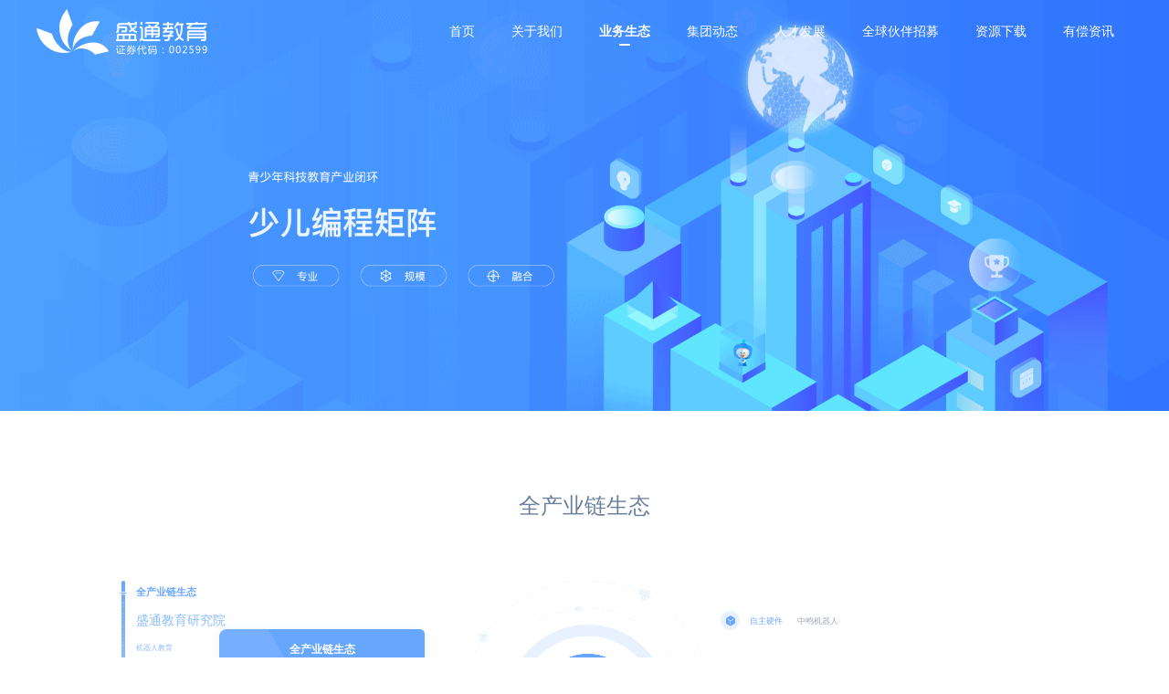

--- FILE ---
content_type: text/html
request_url: https://shengtongedu.cn/business.html
body_size: 55700
content:
<!DOCTYPE html><html lang="en"><head><meta charset="UTF-8"><meta name="viewport" content="width=device-width,initial-scale=1"><title>少儿编程_少儿编程加盟_少儿编程哪个好</title><meta name="keywords" content="少儿编程,少儿编程加盟,少儿编程哪个好"><meta name="description" content="北京盛通知行教育科技集团有限公司旗下拥有乐博乐博、VIPCODE、中鸣机器人、创想童年、中少童创、极客海码、乐益博、数萌教育等科技品牌。涵盖编程教育、机器人教育、数理思维、人工智能等领域。"><meta http-equiv="X-UA-Compatible" content="ie=edge"><link rel="icon" href="./static/image/favicon-eaa37f65d2.ico" type="image/x-icon"><link rel="stylesheet" href="https://public-test-shengtong.oss-accelerate.aliyuncs.com/public_file/4.0.2_swiper.min.css"><link rel="stylesheet" href="./static//css/common/base-b62099042d.css"><link rel="stylesheet" href="./static//css/common/header-abd82138bf.css"><link rel="stylesheet" href="./static//css/common/footer-cd5a03058f.css"><link rel="stylesheet" href="./static/css/business/index-52f7ff70b9.css"><script src="https://public-test-shengtong.oss-cn-zhangjiakou.aliyuncs.com/public_js/cdn.bootcss.jquery.js"></script><script src="https://public-test-shengtong.oss-accelerate.aliyuncs.com/public_js/4.0.2_swiper.js"></script><script src="./static/js/common/jump-e438c18a76.js"></script><script src="./static/js/common/jquery-9aba1e856f.carouselTicker.min.js"></script><script>let recalc = function () {
            var whdef = 100 / 1920;
            var wH = window.innerHeight;// 当前窗口的高度
            var wW = window.innerWidth;// 当前窗口的宽度
            var rem = wW * whdef;// 以默认比例值乘以当前窗口宽度,得到该宽度下的相应FONT-SIZE值
            $('html').css('font-size', rem + "px");
        };
        recalc();
        window.addEventListener('resize', recalc, false);</script><style>body>a{
            display: none;
        }</style></head><body><div style="font-size: 0px;" id="head__com" data-idx="2"><script src="./static/js/common/header-9d9facbbc6.js"></script></div><div class="business__banner"></div><section class="stl m_ywst"><div class="zoology w1200"><div class="zoology__head">全产业链生态</div><div class="zoology__content"><div class="zoology__l"><div class="zoology__xz"><img src="https://public-test-shengtong.oss-cn-zhangjiakou.aliyuncs.com/shengtong_pc/business/slide.png" alt="盛通教育"></div><div class="zoology_tab"><ul><li name="stl" class="zoology_tabact" style="font-size: 16px;"><img class="zoology__tabimg" src="https://public-test-shengtong.oss-cn-zhangjiakou.aliyuncs.com/shengtong_pc/business/tab.png" alt="盛通教育">全产业链生态</li><li name="yjy" style="font-size: 14px;">盛通教育研究院</li><li name="jqr">机器人教育</li><li name="bc">编程教育</li><li name="rg">人工智能</li><li name="cp">竞赛等级测评</li><li name="cx">创新教育</li><li name="hz">合作伙伴</li></ul></div></div><div style="height: 4.11rem;padding-top: 0.5rem;" class="zoology__r"><div class="zoology__main"><div class="zoology__main__head">全产业链生态</div><div class="zoology__main__txt">通过投资、并购一系列的资源整合动作，盛通教育已逐步形成了从机器人硬件生产、课程产品研发、课程落地及课程效果检测的青少年科技教育产业闭环。 未来，凭借北京盛通知行教育科技集团有限公司全产业链生态圈服务优势，不断加强线下教育在全国的辐射范围和影响力，丰富线上教育的内容和形式，有效实现规模化效益。</div></div><img class="zoology__guide" src="https://public-test-shengtong.oss-cn-zhangjiakou.aliyuncs.com/shengtong_pc/business/stl_x.png" alt="盛通教育"> <img class="zoology_wai" src="https://public-test-shengtong.oss-cn-zhangjiakou.aliyuncs.com/shengtong_pc/business/zoology2.png" alt="盛通教育"> <img class="zoology__nei" src="https://public-test-shengtong.oss-cn-zhangjiakou.aliyuncs.com/shengtong_pc/business/zoology1.png" alt="盛通教育"><div class="zoology__msg"><ul><li><img src="https://public-test-shengtong.oss-cn-zhangjiakou.aliyuncs.com/shengtong_pc/business/yingjian.png" alt="盛通教育"> <span style="color:#67A6FF;margin-right: 16px;">自主硬件</span>中鸣机器人</li><li><img src="https://public-test-shengtong.oss-cn-zhangjiakou.aliyuncs.com/shengtong_pc/business/yanfa.png" alt="盛通教育"> <span style="color:#67A6FF;margin-right: 16px;">产品研发</span>盛通教育研究院</li><li><img src="https://public-test-shengtong.oss-cn-zhangjiakou.aliyuncs.com/shengtong_pc/business/luodi.png" alt="盛通教育"> <span style="color:#67A6FF;margin-right: 16px;">To C 落地</span>VIPCODE、乐博乐博、创想童年</li><li><img src="https://public-test-shengtong.oss-cn-zhangjiakou.aliyuncs.com/shengtong_pc/business/jiance.png" alt="盛通教育"> <span style="color:#67A6FF;margin-right: 16px;">效果检测</span>小Z科技、CPA青少年编程能力等级测评</li></ul></div></div></div></div></section><section class="yjy m_styjy"><div style="margin-top: 100px;" class="zoology w1200"><div class="zoology__head">盛通教育研究院</div><div class="zoology__content"><div class="zoology__l"><div class="zoology__xz"><img src="https://public-test-shengtong.oss-cn-zhangjiakou.aliyuncs.com/shengtong_pc/business/slide.png" alt="盛通教育"></div><div class="zoology_tab"><ul><li name="stl" style="font-size: 14px;">全产业链生态</li><li name="yjy" class="zoology_tabact" style="font-size: 14px;"><img class="zoology__tabimg" src="https://public-test-shengtong.oss-cn-zhangjiakou.aliyuncs.com/shengtong_pc/business/tab.png" alt="盛通教育">盛通教育研究院</li><li style="font-size: 14px;" name="jqr">机器人教育</li><li name="bc">编程教育</li><li name="rg">人工智能</li><li name="cp">竞赛等级测评</li><li name="cx">创新教育</li><li name="hz">合作伙伴</li></ul></div></div><div style="justify-content: flex-end;background: none;" class="zoology__r"><div class="st__yjy"><img class="st__yjy1" src="https://public-test-shengtong.oss-cn-zhangjiakou.aliyuncs.com/shengtong_pc/business/yjy_1.png" alt="盛通教育"> <img class="st__yjy2" src="https://public-test-shengtong.oss-cn-zhangjiakou.aliyuncs.com/shengtong_pc/business/yjy_2.png" alt="盛通教育"> <img class="st__yjy3" src="https://public-test-shengtong.oss-cn-zhangjiakou.aliyuncs.com/shengtong_pc/business/yjy_3.png" alt="盛通教育"> <img class="st__yjy4" src="https://public-test-shengtong.oss-cn-zhangjiakou.aliyuncs.com/shengtong_pc/business/yjy_4.png" alt="盛通教育"> <img class="yjy__guide" src="https://public-test-shengtong.oss-cn-zhangjiakou.aliyuncs.com/shengtong_pc/business/yjy_x.png" alt="盛通教育"></div><div style="height: 5.7rem;" class="zoology__main"><div class="zoology__main__head">盛通教育研究院</div><div class="zoology__main__txt"><div class="main__txt__cl"><p class="zoology__main__title">成立</p><p class="zoology__main__msg">盛通教育研究院成立于2020年9月，是由北京盛通知行教育科技集团有限公司联合北师大科学教育研究院共同打造的科技创新教育平台。</p></div><div class="main__txt__cl"><p class="zoology__main__title">核心价值</p><p class="zoology__main__msg">旨在通过创新人才培养、科研平台建设、科技项目攻关、重大成果培育等方式，建立高质量教学教研体系，推动青少年科技创新教育的高质量、跨越式发展。为加强集团各公司的业务协同能力，同时深挖教学教研、技术的护城河。</p></div><div style="margin-bottom: 0px;" class="main__txt__cl"><p class="zoology__main__title">4个研究中心</p><p class="zoology__main__msg">产业研究中心、课程研究中心、教育装备研究中心、教育云平台研究中心在盛通教育研究院在顾问委员会（由高校和中小学专家组成）和战略委员会的指导下成立。 为未来全方位扩展奠定了坚实的基础，也向着青少年科技教育领先者的方向前行。</p></div></div></div></div></div></div></section><section class="jqr m_jqr"><div class="zoology w1200"><div style="color: #1D95FF;" class="zoology__head"><img src="https://public-test-shengtong.oss-cn-zhangjiakou.aliyuncs.com/shengtong_pc/business/roboLogo.png" alt="盛通教育"> 和机器人一起学编程</div><div class="zoology__content"><div class="zoology__l"><div class="zoology__xz"><img src="https://public-test-shengtong.oss-cn-zhangjiakou.aliyuncs.com/shengtong_pc/business/slide.png" alt="盛通教育"></div><div class="zoology_tab"><ul><li name="stl" style="font-size: 12px;">全产业链生态</li><li name="yjy" style="font-size: 14px;">盛通教育研究院</li><li name="jqr" class="zoology_tabact"><img class="zoology__tabimg" src="https://public-test-shengtong.oss-cn-zhangjiakou.aliyuncs.com/shengtong_pc/business/tab.png" alt="盛通教育">机器人教育</li><li style="font-size: 14px;" name="bc">编程教育</li><li name="rg">人工智能</li><li name="cp">竞赛等级测评</li><li name="cx">创新教育</li><li name="hz">合作伙伴</li></ul></div></div><div style="justify-content: flex-end;background: none;" class="zoology__r"><div style="background: url('https://public-test-shengtong.oss-cn-zhangjiakou.aliyuncs.com/shengtong_pc/business/lebo_img.jpg') no-repeat;" class="robot"><div class="robot__swiper"><div style="padding:0.30rem 0px" id="swiper0" class="swiper-container swiper0"><div class="swiper-wrapper"><div class="swiper-slide"><div style="width: 100%;font-size: 0px;text-align: right;height: 0.64rem;"><img class="robot__slideImg" src="https://public-test-shengtong.oss-cn-zhangjiakou.aliyuncs.com/shengtong_pc/business/robot1.png" alt="盛通教育"></div><img class="robot__yh" src="https://public-test-shengtong.oss-cn-zhangjiakou.aliyuncs.com/shengtong_pc/business/yhl.png" alt="盛通教育"><p class="robot__slideTitle">成立</p><p class="robot__slideTxt">乐博乐博教育科技有限公司成立于2012年，是专注于3—16岁青少年机 器人编程教育的集团化企业。</p><div style="width: 100%;font-size: 0px;text-align: right;height: 0.34rem;position: absolute;right: 0.24rem;bottom: 0.24rem;"><img class="robot__yh" src="http://public-test-shengtong.oss-cn-zhangjiakou.aliyuncs.com/shengtong_pc/business/yhr.png" alt="盛通教育"></div></div><div class="swiper-slide"><div style="width: 100%;font-size: 0px;text-align: right;height: 0.64rem;"><img class="robot__slideImg" src="https://public-test-shengtong.oss-cn-zhangjiakou.aliyuncs.com/shengtong_pc/business/robot2.png" alt="盛通教育"></div><img class="robot__yh" src="https://public-test-shengtong.oss-cn-zhangjiakou.aliyuncs.com/shengtong_pc/business/yhl.png" alt="盛通教育"><p class="robot__slideTitle">规模</p><p class="robot__slideTxt">国内近800家学习中心，获得30万学生家长的认可和青睐，并且还在持续以每年35%左右的增幅增长。</p><div style="width: 100%;font-size: 0px;text-align: right;height: 0.34rem;position: absolute;right: 0.24rem;bottom: 0.24rem;"><img class="robot__yh" src="http://public-test-shengtong.oss-cn-zhangjiakou.aliyuncs.com/shengtong_pc/business/yhr.png" alt="盛通教育"></div></div><div class="swiper-slide"><div style="width: 100%;font-size: 0px;text-align: right;height: 0.64rem;"><img class="robot__slideImg" src="https://public-test-shengtong.oss-cn-zhangjiakou.aliyuncs.com/shengtong_pc/business/robot3.png" alt="盛通教育"></div><img class="robot__yh" src="https://public-test-shengtong.oss-cn-zhangjiakou.aliyuncs.com/shengtong_pc/business/yhl.png" alt="盛通教育"><p class="robot__slideTitle">教育服务</p><p class="robot__slideTxt">完善的课程体系、可带回家的优质教具、开放式的学习方式、国际化的赛事体系、周到的教育服务</p><div style="width: 100%;font-size: 0px;text-align: right;height: 0.34rem;position: absolute;right: 0.24rem;bottom: 0.24rem;"><img class="robot__yh" src="http://public-test-shengtong.oss-cn-zhangjiakou.aliyuncs.com/shengtong_pc/business/yhr.png" alt="盛通教育"></div></div><div class="swiper-slide"><div style="width: 100%;font-size: 0px;text-align: right;height: 0.64rem;"><img class="robot__slideImg" src="https://public-test-shengtong.oss-cn-zhangjiakou.aliyuncs.com/shengtong_pc/business/robot5.png" alt="盛通教育"></div><img class="robot__yh" src="https://public-test-shengtong.oss-cn-zhangjiakou.aliyuncs.com/shengtong_pc/business/yhl.png" alt="盛通教育"><p class="robot__slideTitle">2022全面升级</p><p class="robot__slideTxt">从课程体系、硬件配套、赛事体系、服务流程和教学环境五大方面全面升级，迎来4.0课程体系的全面铺展。</p><div style="width: 100%;font-size: 0px;text-align: right;height: 0.34rem;position: absolute;right: 0.24rem;bottom: 0.24rem;"><img class="robot__yh" src="http://public-test-shengtong.oss-cn-zhangjiakou.aliyuncs.com/shengtong_pc/business/yhr.png" alt="盛通教育"></div></div><div class="swiper-slide"><div style="width: 100%;font-size: 0px;text-align: right;height: 0.64rem;"><img class="robot__slideImg" src="https://public-test-shengtong.oss-cn-zhangjiakou.aliyuncs.com/shengtong_pc/business/robot4.png" alt="盛通教育"></div><img class="robot__yh" src="https://public-test-shengtong.oss-cn-zhangjiakou.aliyuncs.com/shengtong_pc/business/yhl.png" alt="盛通教育"><p class="robot__slideTitle">理念</p><p class="robot__slideTxt">乐博乐博一直秉承“成为基于计算思维和工程素养的创新能力教育供应商”的理念。</p><div style="width: 100%;font-size: 0px;text-align: right;height: 0.34rem;position: absolute;right: 0.24rem;bottom: 0.24rem;"><img class="robot__yh" src="http://public-test-shengtong.oss-cn-zhangjiakou.aliyuncs.com/shengtong_pc/business/yhr.png" alt="盛通教育"></div></div><div class="swiper-slide"><div style="width: 100%;font-size: 0px;text-align: right;height: 0.64rem;"><img class="robot__slideImg" src="https://public-test-shengtong.oss-cn-zhangjiakou.aliyuncs.com/shengtong_pc/business/robot6.png" alt="盛通教育"></div><img class="robot__yh" src="https://public-test-shengtong.oss-cn-zhangjiakou.aliyuncs.com/shengtong_pc/business/yhl.png" alt="盛通教育"><p class="robot__slideTitle">使命</p><p class="robot__slideTxt">培养青少年具备未来人工智能时代的核心素养为使命，助力青少年在创新、应用、技能三大方向培养。</p><div style="width: 100%;font-size: 0px;text-align: right;height: 0.34rem;position: absolute;right: 0.24rem;bottom: 0.24rem;"><img class="robot__yh" src="http://public-test-shengtong.oss-cn-zhangjiakou.aliyuncs.com/shengtong_pc/business/yhr.png" alt="盛通教育"></div></div></div></div><div class="swiper__button__main"><div style="background: none;" class="swiper-button-prev prev0"><img style="position: absolute;margin-right: 15px;" class="swiper__button" src="https://public-test-shengtong.oss-cn-zhangjiakou.aliyuncs.com/shengtong_pc/business/4.1_left.png" alt="盛通教育"></div><div style="background: none;" class="swiper-button-next next0"><img style="position: absolute;right: 0px;" class="swiper__button" src="https://public-test-shengtong.oss-cn-zhangjiakou.aliyuncs.com/shengtong_pc/business/4.1_right.png" alt="盛通教育"></div></div></div></div></div></div></div></section><section class="bc m_bcjy"><div class="zoology w1200"><div style="color: #43A8D5;" class="zoology__head"><img src="https://public-test-shengtong.oss-cn-zhangjiakou.aliyuncs.com/shengtong_pc/business/vipcode_logo.png" alt="盛通教育"> 以编程之名 · 培养未来世界公民</div><div class="zoology__content"><div class="zoology__l"><div class="zoology__xz"><img src="https://public-test-shengtong.oss-cn-zhangjiakou.aliyuncs.com/shengtong_pc/business/slide.png" alt="盛通教育"></div><div class="zoology_tab"><ul><li name="stl" style="font-size: 12px;">全产业链生态</li><li name="yjy" style="font-size: 12px;">盛通教育研究院</li><li style="font-size: 14px;" name="jqr">机器人教育</li><li name="bc" class="zoology_tabact"><img class="zoology__tabimg" src="https://public-test-shengtong.oss-cn-zhangjiakou.aliyuncs.com/shengtong_pc/business/tab.png" alt="盛通教育">编程教育</li><li style="font-size: 14px;" name="rg">人工智能</li><li name="cp">竞赛等级测评</li><li name="cx">创新教育</li><li name="hz">合作伙伴</li></ul></div></div><div style="justify-content: flex-end;background: none;" class="zoology__r"><div style="background: url('https://public-test-shengtong.oss-cn-zhangjiakou.aliyuncs.com/shengtong_pc/business/img1.jpg') no-repeat;" class="robot"><div class="robot__swiper"><div style="padding:0.30rem 0px" class="swiper-container swiper2"><div class="swiper-wrapper"><div class="swiper-slide"><div style="width: 100%;font-size: 0px;text-align: right;height: 0.64rem;"><img class="robot__slideImg" src="https://public-test-shengtong.oss-cn-zhangjiakou.aliyuncs.com/shengtong_pc/business/code1.png" alt="盛通教育"></div><img class="robot__yh" src="https://public-test-shengtong.oss-cn-zhangjiakou.aliyuncs.com/shengtong_pc/business/yhl.png" alt="盛通教育"><p style="color:#43A8D5" class="robot__slideTitle">成立</p><p class="robot__slideTxt">VIPCODE是北京未科教育科技有限公司于2017年创立的少儿编程教育品牌。</p><div style="width: 100%;font-size: 0px;text-align: right;height: 0.34rem;position: absolute;right: 0.24rem;bottom: 0.24rem;"><img class="robot__yh" src="http://public-test-shengtong.oss-cn-zhangjiakou.aliyuncs.com/shengtong_pc/business/yhr.png" alt="盛通教育"></div></div><div class="swiper-slide"><div style="width: 100%;font-size: 0px;text-align: right;height: 0.64rem;"><img class="robot__slideImg" src="https://public-test-shengtong.oss-cn-zhangjiakou.aliyuncs.com/shengtong_pc/business/code2.png" alt="盛通教育"></div><img class="robot__yh" src="https://public-test-shengtong.oss-cn-zhangjiakou.aliyuncs.com/shengtong_pc/business/yhl.png" alt="盛通教育"><p style="color:#43A8D5" class="robot__slideTitle">投资</p><p class="robot__slideTxt">2020年获得A股上市公司盛通股份战略投资。</p><div style="width: 100%;font-size: 0px;text-align: right;height: 0.34rem;position: absolute;right: 0.24rem;bottom: 0.24rem;"><img class="robot__yh" src="http://public-test-shengtong.oss-cn-zhangjiakou.aliyuncs.com/shengtong_pc/business/yhr.png" alt="盛通教育"></div></div><div class="swiper-slide"><div style="width: 100%;font-size: 0px;text-align: right;height: 0.64rem;"><img class="robot__slideImg" src="https://public-test-shengtong.oss-cn-zhangjiakou.aliyuncs.com/shengtong_pc/business/code3.png" alt="盛通教育"></div><img class="robot__yh" src="https://public-test-shengtong.oss-cn-zhangjiakou.aliyuncs.com/shengtong_pc/business/yhl.png" alt="盛通教育"><p style="color:#43A8D5" class="robot__slideTitle">教育服务</p><p class="robot__slideTxt">专注于3-16岁青少年儿童编程教育，采用1对1或精品小班的教学模式，提供少儿编程系统课程以及硬件课程。</p><div style="width: 100%;font-size: 0px;text-align: right;height: 0.34rem;position: absolute;right: 0.24rem;bottom: 0.24rem;"><img class="robot__yh" src="http://public-test-shengtong.oss-cn-zhangjiakou.aliyuncs.com/shengtong_pc/business/yhr.png" alt="盛通教育"></div></div><div class="swiper-slide"><div style="width: 100%;font-size: 0px;text-align: right;height: 0.64rem;"><img class="robot__slideImg" src="https://public-test-shengtong.oss-cn-zhangjiakou.aliyuncs.com/shengtong_pc/business/code4.png" alt="盛通教育"></div><img class="robot__yh" src="https://public-test-shengtong.oss-cn-zhangjiakou.aliyuncs.com/shengtong_pc/business/yhl.png" alt="盛通教育"><p style="color:#43A8D5" class="robot__slideTitle">特色</p><p class="robot__slideTxt">基于认知规律的建构主义课程体系设计，独家开发可视化编程工具，在线“五屏互动”场景教学系统。</p><div style="width: 100%;font-size: 0px;text-align: right;height: 0.34rem;position: absolute;right: 0.24rem;bottom: 0.24rem;"><img class="robot__yh" src="http://public-test-shengtong.oss-cn-zhangjiakou.aliyuncs.com/shengtong_pc/business/yhr.png" alt="盛通教育"></div></div><div class="swiper-slide"><div style="width: 100%;font-size: 0px;text-align: right;height: 0.64rem;"><img class="robot__slideImg" src="https://public-test-shengtong.oss-cn-zhangjiakou.aliyuncs.com/shengtong_pc/business/code5.png" alt="盛通教育"></div><img class="robot__yh" src="https://public-test-shengtong.oss-cn-zhangjiakou.aliyuncs.com/shengtong_pc/business/yhl.png" alt="盛通教育"><p style="color:#43A8D5" class="robot__slideTitle">愿景</p><p class="robot__slideTxt">把“最有趣、最有用、最有效”的少儿编程课程带给每一位希望改变未来的孩子，让孩子用编程改变未来世界。</p><div style="width: 100%;font-size: 0px;text-align: right;height: 0.34rem;position: absolute;right: 0.24rem;bottom: 0.24rem;"><img class="robot__yh" src="http://public-test-shengtong.oss-cn-zhangjiakou.aliyuncs.com/shengtong_pc/business/yhr.png" alt="盛通教育"></div></div></div></div><div class="swiper__button__main"><div style="background: none;" class="swiper-button-prev prev2"><img style="position: absolute;margin-right: 15px;" class="swiper__button" src="https://public-test-shengtong.oss-cn-zhangjiakou.aliyuncs.com/shengtong_pc/business/4.1_left.png" alt="盛通教育"></div><div style="background: none;" class="swiper-button-next next2"><img style="position: absolute;right: 0px;" class="swiper__button" src="https://public-test-shengtong.oss-cn-zhangjiakou.aliyuncs.com/shengtong_pc/business/4.1_right.png" alt="盛通教育"></div></div></div></div></div></div></div></section><section class="bc m_bcjy"><div class="zoology w1200"><div style="color: #333434;" class="zoology__head"><img src="https://public-test-shengtong.oss-cn-zhangjiakou.aliyuncs.com/shengtong_pc/business/jkhm.png" alt="盛通教育"> 推动少儿编程行业快速可持续发展</div><div class="zoology__content"><div class="zoology__l"><div class="zoology__xz"><img src="https://public-test-shengtong.oss-cn-zhangjiakou.aliyuncs.com/shengtong_pc/business/slide.png" alt="盛通教育"></div><div class="zoology_tab"><ul><li name="stl" style="font-size: 12px;">全产业链生态</li><li name="yjy" style="font-size: 12px;">盛通教育研究院</li><li style="font-size: 14px;" name="jqr">机器人教育</li><li name="bc" class="zoology_tabact"><img class="zoology__tabimg" src="https://public-test-shengtong.oss-cn-zhangjiakou.aliyuncs.com/shengtong_pc/business/tab.png" alt="盛通教育">编程教育</li><li style="font-size: 14px;" name="rg">人工智能</li><li name="cp">竞赛等级测评</li><li name="cx">创新教育</li><li name="hz">合作伙伴</li></ul></div></div><div style="justify-content: flex-end;background: none;" class="zoology__r"><div style="background: url('https://public-test-shengtong.oss-cn-zhangjiakou.aliyuncs.com/shengtong_pc/business/img2.jpg') no-repeat;" class="robot"><div class="robot__swiper"><div style="padding:0.30rem 0px" class="swiper-container swiper3"><div class="swiper-wrapper"><div class="swiper-slide"><div style="width: 100%;font-size: 0px;text-align: right;height: 0.64rem;"><img class="robot__slideImg" src="https://public-test-shengtong.oss-cn-zhangjiakou.aliyuncs.com/shengtong_pc/business/jkhm1.png" alt="盛通教育"></div><img class="robot__yh" src="https://public-test-shengtong.oss-cn-zhangjiakou.aliyuncs.com/shengtong_pc/business/yhl.png" alt="盛通教育"><p style="color:#333434" class="robot__slideTitle">专家团队</p><p class="robot__slideTxt">极客海码少儿编程由来自北京大学、中科院、北京师范大学的专家团队组成。</p><div style="width: 100%;font-size: 0px;text-align: right;height: 0.34rem;position: absolute;right: 0.24rem;bottom: 0.24rem;"><img class="robot__yh" src="http://public-test-shengtong.oss-cn-zhangjiakou.aliyuncs.com/shengtong_pc/business/yhr.png" alt="盛通教育"></div></div><div class="swiper-slide"><div style="width: 100%;font-size: 0px;text-align: right;height: 0.64rem;"><img class="robot__slideImg" src="https://public-test-shengtong.oss-cn-zhangjiakou.aliyuncs.com/shengtong_pc/business/jkhm2.png" alt="盛通教育"></div><img class="robot__yh" src="https://public-test-shengtong.oss-cn-zhangjiakou.aliyuncs.com/shengtong_pc/business/yhl.png" alt="盛通教育"><p style="color:#333434" class="robot__slideTitle">To B合作</p><p class="robot__slideTxt">专注于为合作校提供优质的少儿编程课程解决方案。</p><div style="width: 100%;font-size: 0px;text-align: right;height: 0.34rem;position: absolute;right: 0.24rem;bottom: 0.24rem;"><img class="robot__yh" src="http://public-test-shengtong.oss-cn-zhangjiakou.aliyuncs.com/shengtong_pc/business/yhr.png" alt="盛通教育"></div></div><div class="swiper-slide"><div style="width: 100%;font-size: 0px;text-align: right;height: 0.64rem;"><img class="robot__slideImg" src="https://public-test-shengtong.oss-cn-zhangjiakou.aliyuncs.com/shengtong_pc/business/jkhm4.png" alt="盛通教育"></div><img class="robot__yh" src="https://public-test-shengtong.oss-cn-zhangjiakou.aliyuncs.com/shengtong_pc/business/yhl.png" alt="盛通教育"><p style="color:#333434" class="robot__slideTitle">教育服务</p><p class="robot__slideTxt">通过录播双师课件、全视频化备课等手段降低备课授课难度，并辅以专业家校沟通系统提升合作校教学服务质量。</p><div style="width: 100%;font-size: 0px;text-align: right;height: 0.34rem;position: absolute;right: 0.24rem;bottom: 0.24rem;"><img class="robot__yh" src="http://public-test-shengtong.oss-cn-zhangjiakou.aliyuncs.com/shengtong_pc/business/yhr.png" alt="盛通教育"></div></div><div class="swiper-slide"><div style="width: 100%;font-size: 0px;text-align: right;height: 0.64rem;"><img class="robot__slideImg" src="https://public-test-shengtong.oss-cn-zhangjiakou.aliyuncs.com/shengtong_pc/business/jkhm5.png" alt="盛通教育"></div><img class="robot__yh" src="https://public-test-shengtong.oss-cn-zhangjiakou.aliyuncs.com/shengtong_pc/business/yhl.png" alt="盛通教育"><p style="color:#333434" class="robot__slideTitle">公正</p><p class="robot__slideTxt">工信部青少年人工智能技术水平测试等多项重量级赛事的标委会成员单位，可为合作校提供教学出口和资质背书。</p><div style="width: 100%;font-size: 0px;text-align: right;height: 0.34rem;position: absolute;right: 0.24rem;bottom: 0.24rem;"><img class="robot__yh" src="http://public-test-shengtong.oss-cn-zhangjiakou.aliyuncs.com/shengtong_pc/business/yhr.png" alt="盛通教育"></div></div><div class="swiper-slide"><div style="width: 100%;font-size: 0px;text-align: right;height: 0.64rem;"><img class="robot__slideImg" src="https://public-test-shengtong.oss-cn-zhangjiakou.aliyuncs.com/shengtong_pc/business/jkhm6.png" alt="盛通教育"></div><img class="robot__yh" src="https://public-test-shengtong.oss-cn-zhangjiakou.aliyuncs.com/shengtong_pc/business/yhl.png" alt="盛通教育"><p style="color:#333434" class="robot__slideTitle">愿景</p><p class="robot__slideTxt">通过专业的内容和服务，让您轻松开启高质量少儿编程课程，迎接人工智能时代教育风口。</p><div style="width: 100%;font-size: 0px;text-align: right;height: 0.34rem;position: absolute;right: 0.24rem;bottom: 0.24rem;"><img class="robot__yh" src="http://public-test-shengtong.oss-cn-zhangjiakou.aliyuncs.com/shengtong_pc/business/yhr.png" alt="盛通教育"></div></div></div></div><div class="swiper__button__main"><div style="background: none;" class="swiper-button-prev prev3"><img style="position: absolute;margin-right: 15px;" class="swiper__button" src="https://public-test-shengtong.oss-cn-zhangjiakou.aliyuncs.com/shengtong_pc/business/4.1_left.png" alt="盛通教育"></div><div style="background: none;" class="swiper-button-next next3"><img style="position: absolute;right: 0px;" class="swiper__button" src="https://public-test-shengtong.oss-cn-zhangjiakou.aliyuncs.com/shengtong_pc/business/4.1_right.png" alt="盛通教育"></div></div></div></div></div></div></div></section><section class="rg m_rgzn"><div class="zoology w1200"><div style="color: #36318F;" class="zoology__head"><img src="https://public-test-shengtong.oss-cn-zhangjiakou.aliyuncs.com/shengtong_pc/business/zhongming_logo.png" alt="盛通教育"> 知识开启智慧 · 科技创造未来</div><div class="zoology__content"><div class="zoology__l"><div class="zoology__xz"><img src="https://public-test-shengtong.oss-cn-zhangjiakou.aliyuncs.com/shengtong_pc/business/slide.png" alt="盛通教育"></div><div class="zoology_tab"><ul><li name="stl" style="font-size: 12px;">全产业链生态</li><li name="yjy" style="font-size: 12px;">盛通教育研究院</li><li style="font-size: 12px;" name="jqr">机器人教育</li><li style="font-size: 14px;" name="bc">编程教育</li><li name="rg" class="zoology_tabact"><img class="zoology__tabimg" src="https://public-test-shengtong.oss-cn-zhangjiakou.aliyuncs.com/shengtong_pc/business/tab.png" alt="盛通教育">人工智能</li><li style="font-size: 14px;" name="cp">竞赛等级测评</li><li name="cx">创新教育</li><li name="hz">合作伙伴</li></ul></div></div><div style="justify-content: flex-end;background: none;" class="zoology__r"><div style="background: url('https://public-test-shengtong.oss-cn-zhangjiakou.aliyuncs.com/shengtong_pc/business/img3.jpg') no-repeat;" class="robot"><div class="robot__swiper"><div style="padding:0.30rem 0px" class="swiper-container swiper4"><div class="swiper-wrapper"><div class="swiper-slide"><div style="width: 100%;font-size: 0px;text-align: right;height: 0.64rem;"><img class="robot__slideImg" src="https://public-test-shengtong.oss-cn-zhangjiakou.aliyuncs.com/shengtong_pc/business/zm1.png" alt="盛通教育"></div><img class="robot__yh" src="https://public-test-shengtong.oss-cn-zhangjiakou.aliyuncs.com/shengtong_pc/business/yhl.png" alt="盛通教育"><p style="color:#36318F" class="robot__slideTitle">成立</p><p class="robot__slideTxt">中鸣数码创立于2002年，中国教育机器人行业的领导厂商。</p><div style="width: 100%;font-size: 0px;text-align: right;height: 0.34rem;position: absolute;right: 0.24rem;bottom: 0.24rem;"><img class="robot__yh" src="http://public-test-shengtong.oss-cn-zhangjiakou.aliyuncs.com/shengtong_pc/business/yhr.png" alt="盛通教育"></div></div><div class="swiper-slide"><div style="width: 100%;font-size: 0px;text-align: right;height: 0.64rem;"><img class="robot__slideImg" src="https://public-test-shengtong.oss-cn-zhangjiakou.aliyuncs.com/shengtong_pc/business/zm2.png" alt="盛通教育"></div><img class="robot__yh" src="https://public-test-shengtong.oss-cn-zhangjiakou.aliyuncs.com/shengtong_pc/business/yhl.png" alt="盛通教育"><p style="color:#36318F" class="robot__slideTitle">投资</p><p class="robot__slideTxt">2018年中鸣数码正式成为盛通教育战略投资公司，成为集团科技教育产业链重要一环。</p><div style="width: 100%;font-size: 0px;text-align: right;height: 0.34rem;position: absolute;right: 0.24rem;bottom: 0.24rem;"><img class="robot__yh" src="http://public-test-shengtong.oss-cn-zhangjiakou.aliyuncs.com/shengtong_pc/business/yhr.png" alt="盛通教育"></div></div><div class="swiper-slide"><div style="width: 100%;font-size: 0px;text-align: right;height: 0.64rem;"><img class="robot__slideImg" src="https://public-test-shengtong.oss-cn-zhangjiakou.aliyuncs.com/shengtong_pc/business/zm3.png" alt="盛通教育"></div><img class="robot__yh" src="https://public-test-shengtong.oss-cn-zhangjiakou.aliyuncs.com/shengtong_pc/business/yhl.png" alt="盛通教育"><p style="color:#36318F" class="robot__slideTitle">合作与专利</p><p class="robot__slideTxt">拥有60余项专利知识产权的机器人产品。近三千多所学校、机构客户。</p><div style="width: 100%;font-size: 0px;text-align: right;height: 0.34rem;position: absolute;right: 0.24rem;bottom: 0.24rem;"><img class="robot__yh" src="http://public-test-shengtong.oss-cn-zhangjiakou.aliyuncs.com/shengtong_pc/business/yhr.png" alt="盛通教育"></div></div><div class="swiper-slide"><div style="width: 100%;font-size: 0px;text-align: right;height: 0.64rem;"><img class="robot__slideImg" src="https://public-test-shengtong.oss-cn-zhangjiakou.aliyuncs.com/shengtong_pc/business/zm4.png" alt="盛通教育"></div><img class="robot__yh" src="https://public-test-shengtong.oss-cn-zhangjiakou.aliyuncs.com/shengtong_pc/business/yhl.png" alt="盛通教育"><p style="color:#36318F" class="robot__slideTitle">领域</p><p class="robot__slideTxt">中鸣数码专注于青少年儿童STEM教育、机器人研究、智能化控制等领域，是国家高新技术企业。</p><div style="width: 100%;font-size: 0px;text-align: right;height: 0.34rem;position: absolute;right: 0.24rem;bottom: 0.24rem;"><img class="robot__yh" src="http://public-test-shengtong.oss-cn-zhangjiakou.aliyuncs.com/shengtong_pc/business/yhr.png" alt="盛通教育"></div></div><div class="swiper-slide"><div style="width: 100%;font-size: 0px;text-align: right;height: 0.64rem;"><img class="robot__slideImg" src="https://public-test-shengtong.oss-cn-zhangjiakou.aliyuncs.com/shengtong_pc/business/zm5.png" alt="盛通教育"></div><img class="robot__yh" src="https://public-test-shengtong.oss-cn-zhangjiakou.aliyuncs.com/shengtong_pc/business/yhl.png" alt="盛通教育"><p style="color:#36318F" class="robot__slideTitle">愿景</p><p class="robot__slideTxt">提供全方面教育机器人软硬件、系统整合解决方案及专业设计定制服务，以完善的服务体系保障高效无忧的使用体验。</p><div style="width: 100%;font-size: 0px;text-align: right;height: 0.34rem;position: absolute;right: 0.24rem;bottom: 0.24rem;"><img class="robot__yh" src="http://public-test-shengtong.oss-cn-zhangjiakou.aliyuncs.com/shengtong_pc/business/yhr.png" alt="盛通教育"></div></div></div></div><div class="swiper__button__main"><div style="background: none;" class="swiper-button-prev prev4"><img style="position: absolute;margin-right: 15px;" class="swiper__button" src="https://public-test-shengtong.oss-cn-zhangjiakou.aliyuncs.com/shengtong_pc/business/4.1_left.png" alt="盛通教育"></div><div style="background: none;" class="swiper-button-next next4"><img style="position: absolute;right: 0px;" class="swiper__button" src="https://public-test-shengtong.oss-cn-zhangjiakou.aliyuncs.com/shengtong_pc/business/4.1_right.png" alt="盛通教育"></div></div></div></div></div></div></div></section><section class="cp m_djcp"><div class="zoology w1200"><div style="color: #34B8D3;" class="zoology__head"><img src="https://public-test-shengtong.oss-cn-zhangjiakou.aliyuncs.com/shengtong_pc/business/xiaoz_logo.png" alt="盛通教育"> 培养人工智能时代创造者</div><div class="zoology__content"><div class="zoology__l"><div class="zoology__xz"><img src="https://public-test-shengtong.oss-cn-zhangjiakou.aliyuncs.com/shengtong_pc/business/slide.png" alt="盛通教育"></div><div class="zoology_tab"><ul><li name="stl" style="font-size: 12px;">全产业链生态</li><li name="yjy" style="font-size: 12px;">盛通教育研究院</li><li style="font-size: 12px;" name="jqr">机器人教育</li><li style="font-size: 12px;" name="bc">编程教育</li><li style="font-size: 14px;" name="rg">人工智能</li><li name="cp" class="zoology_tabact"><img class="zoology__tabimg" src="https://public-test-shengtong.oss-cn-zhangjiakou.aliyuncs.com/shengtong_pc/business/tab.png" alt="盛通教育">竞赛等级测评</li><li style="font-size: 14px;" name="cx">创新教育</li><li name="hz">合作伙伴</li></ul></div></div><div style="justify-content: flex-end;background: none;" class="zoology__r"><div style="background: url('https://public-test-shengtong.oss-cn-zhangjiakou.aliyuncs.com/shengtong_pc/business/img4.jpg') no-repeat;" class="robot"><div class="robot__swiper"><div style="padding:0.30rem 0px" class="swiper-container swiper5"><div class="swiper-wrapper"><div class="swiper-slide"><div style="width: 100%;font-size: 0px;text-align: right;height: 0.64rem;"><img class="robot__slideImg" src="https://public-test-shengtong.oss-cn-zhangjiakou.aliyuncs.com/shengtong_pc/business/xz1.png" alt="盛通教育"></div><img class="robot__yh" src="https://public-test-shengtong.oss-cn-zhangjiakou.aliyuncs.com/shengtong_pc/business/yhl.png" alt="盛通教育"><p style="color:#34B8D3" class="robot__slideTitle">成立</p><p class="robot__slideTxt">北京乐益博教育科技有限公司(简称乐益博科技)，是北京盛通知行教育科技集团有限公司旗下控股子公司。</p><div style="width: 100%;font-size: 0px;text-align: right;height: 0.34rem;position: absolute;right: 0.24rem;bottom: 0.24rem;"><img class="robot__yh" src="http://public-test-shengtong.oss-cn-zhangjiakou.aliyuncs.com/shengtong_pc/business/yhr.png" alt="盛通教育"></div></div><div class="swiper-slide"><div style="width: 100%;font-size: 0px;text-align: right;height: 0.64rem;"><img class="robot__slideImg" src="https://public-test-shengtong.oss-cn-zhangjiakou.aliyuncs.com/shengtong_pc/business/xz2.png" alt="盛通教育"></div><img class="robot__yh" src="https://public-test-shengtong.oss-cn-zhangjiakou.aliyuncs.com/shengtong_pc/business/yhl.png" alt="盛通教育"><p style="color:#34B8D3" class="robot__slideTitle">领域</p><p class="robot__slideTxt">以科技课程创新研发、科技赛事等领域积极发展多元化的科技创新企业。</p><div style="width: 100%;font-size: 0px;text-align: right;height: 0.34rem;position: absolute;right: 0.24rem;bottom: 0.24rem;"><img class="robot__yh" src="http://public-test-shengtong.oss-cn-zhangjiakou.aliyuncs.com/shengtong_pc/business/yhr.png" alt="盛通教育"></div></div><div class="swiper-slide"><div style="width: 100%;font-size: 0px;text-align: right;height: 0.64rem;"><img class="robot__slideImg" src="https://public-test-shengtong.oss-cn-zhangjiakou.aliyuncs.com/shengtong_pc/business/xz3.png" alt="盛通教育"></div><img class="robot__yh" src="https://public-test-shengtong.oss-cn-zhangjiakou.aliyuncs.com/shengtong_pc/business/yhl.png" alt="盛通教育"><p style="color:#34B8D3" class="robot__slideTitle">合作</p><p class="robot__slideTxt">专为B端提供全方面素质教育解决方案。致力于为3-16岁儿童及基础教育阶段学校提供优质科技教育内容与服务。</p><div style="width: 100%;font-size: 0px;text-align: right;height: 0.34rem;position: absolute;right: 0.24rem;bottom: 0.24rem;"><img class="robot__yh" src="http://public-test-shengtong.oss-cn-zhangjiakou.aliyuncs.com/shengtong_pc/business/yhr.png" alt="盛通教育"></div></div><div class="swiper-slide"><div style="width: 100%;font-size: 0px;text-align: right;height: 0.64rem;"><img class="robot__slideImg" src="https://public-test-shengtong.oss-cn-zhangjiakou.aliyuncs.com/shengtong_pc/business/xz4.png" alt="盛通教育"></div><img class="robot__yh" src="https://public-test-shengtong.oss-cn-zhangjiakou.aliyuncs.com/shengtong_pc/business/yhl.png" alt="盛通教育"><p style="color:#34B8D3" class="robot__slideTitle">赛事服务</p><p class="robot__slideTxt">重点拓展科技赛事业务版图，为B端及C端提供权威专业的赛事服务。</p><div style="width: 100%;font-size: 0px;text-align: right;height: 0.34rem;position: absolute;right: 0.24rem;bottom: 0.24rem;"><img class="robot__yh" src="http://public-test-shengtong.oss-cn-zhangjiakou.aliyuncs.com/shengtong_pc/business/yhr.png" alt="盛通教育"></div></div></div></div><div class="swiper__button__main"><div style="background: none;" class="swiper-button-prev prev5"><img style="position: absolute;margin-right: 15px;" class="swiper__button" src="https://public-test-shengtong.oss-cn-zhangjiakou.aliyuncs.com/shengtong_pc/business/4.1_left.png" alt="盛通教育"></div><div style="background: none;" class="swiper-button-next next5"><img style="position: absolute;right: 0px;" class="swiper__button" src="https://public-test-shengtong.oss-cn-zhangjiakou.aliyuncs.com/shengtong_pc/business/4.1_right.png" alt="盛通教育"></div></div></div></div></div></div></div></section><section class="cp m_djcp"><div class="zoology w1200"><div style="color: #EEAB1E;" class="zoology__head"><img src="https://public-test-shengtong.oss-cn-zhangjiakou.aliyuncs.com/shengtong_pc/business/cpalogo.png" alt="盛通教育"> 青少年编程能力等级测评</div><div class="zoology__content"><div class="zoology__l"><div class="zoology__xz"><img src="https://public-test-shengtong.oss-cn-zhangjiakou.aliyuncs.com/shengtong_pc/business/slide.png" alt="盛通教育"></div><div class="zoology_tab"><ul><li name="stl" style="font-size: 12px;">全产业链生态</li><li name="yjy" style="font-size: 12px;">盛通教育研究院</li><li style="font-size: 12px;" name="jqr">机器人教育</li><li style="font-size: 12px;" name="bc">编程教育</li><li style="font-size: 14px;" name="rg">人工智能</li><li name="cp" class="zoology_tabact"><img class="zoology__tabimg" src="https://public-test-shengtong.oss-cn-zhangjiakou.aliyuncs.com/shengtong_pc/business/tab.png" alt="盛通教育">竞赛等级测评</li><li style="font-size: 14px;" name="cx">创新教育</li><li name="hz">合作伙伴</li></ul></div></div><div style="justify-content: flex-end;background: none;" class="zoology__r"><div style="background: url('https://public-test-shengtong.oss-cn-zhangjiakou.aliyuncs.com/shengtong_pc/business/img5.jpg') no-repeat;" class="robot"><div class="robot__swiper"><div style="padding:0.30rem 0px" class="swiper-container swiper6"><div class="swiper-wrapper"><div class="swiper-slide"><div style="width: 100%;font-size: 0px;text-align: right;height: 0.64rem;"><img class="robot__slideImg" src="https://public-test-shengtong.oss-cn-zhangjiakou.aliyuncs.com/shengtong_pc/business/cpa1.png" alt="盛通教育"></div><img class="robot__yh" src="https://public-test-shengtong.oss-cn-zhangjiakou.aliyuncs.com/shengtong_pc/business/yhl.png" alt="盛通教育"><p style="color:#EEAB1E" class="robot__slideTitle">特色</p><p class="robot__slideTxt">青少年编程能力等级测评线上测评服务平台是一个专业的、高科技的测评平台。</p><div style="width: 100%;font-size: 0px;text-align: right;height: 0.34rem;position: absolute;right: 0.24rem;bottom: 0.24rem;"><img class="robot__yh" src="http://public-test-shengtong.oss-cn-zhangjiakou.aliyuncs.com/shengtong_pc/business/yhr.png" alt="盛通教育"></div></div><div class="swiper-slide"><div style="width: 100%;font-size: 0px;text-align: right;height: 0.64rem;"><img class="robot__slideImg" src="https://public-test-shengtong.oss-cn-zhangjiakou.aliyuncs.com/shengtong_pc/business/cpa2.png" alt="盛通教育"></div><img class="robot__yh" src="https://public-test-shengtong.oss-cn-zhangjiakou.aliyuncs.com/shengtong_pc/business/yhl.png" alt="盛通教育"><p style="color:#EEAB1E" class="robot__slideTitle">业务</p><p class="robot__slideTxt">以科技课程创新研发、科技赛事等领域积极发展多元化的科技创新企业。</p><div style="width: 100%;font-size: 0px;text-align: right;height: 0.34rem;position: absolute;right: 0.24rem;bottom: 0.24rem;"><img class="robot__yh" src="http://public-test-shengtong.oss-cn-zhangjiakou.aliyuncs.com/shengtong_pc/business/yhr.png" alt="盛通教育"></div></div><div class="swiper-slide"><div style="width: 100%;font-size: 0px;text-align: right;height: 0.64rem;"><img class="robot__slideImg" src="https://public-test-shengtong.oss-cn-zhangjiakou.aliyuncs.com/shengtong_pc/business/cpa3.png" alt="盛通教育"></div><img class="robot__yh" src="https://public-test-shengtong.oss-cn-zhangjiakou.aliyuncs.com/shengtong_pc/business/yhl.png" alt="盛通教育"><p style="color:#EEAB1E" class="robot__slideTitle">研发</p><p class="robot__slideTxt">经过行业专家的指导把关、专业团队开发，与测评项目配套的测评服务平台及信息化系统已经研发并验收完成。</p><div style="width: 100%;font-size: 0px;text-align: right;height: 0.34rem;position: absolute;right: 0.24rem;bottom: 0.24rem;"><img class="robot__yh" src="http://public-test-shengtong.oss-cn-zhangjiakou.aliyuncs.com/shengtong_pc/business/yhr.png" alt="盛通教育"></div></div><div class="swiper-slide"><div style="width: 100%;font-size: 0px;text-align: right;height: 0.64rem;"><img class="robot__slideImg" src="https://public-test-shengtong.oss-cn-zhangjiakou.aliyuncs.com/shengtong_pc/business/cpa4.png" alt="盛通教育"></div><img class="robot__yh" src="https://public-test-shengtong.oss-cn-zhangjiakou.aliyuncs.com/shengtong_pc/business/yhl.png" alt="盛通教育"><p style="color:#EEAB1E" class="robot__slideTitle">愿景</p><p class="robot__slideTxt">未来青少年编程能力等级测评项目将在高科技的加持下，为广大青少年提供科学高效的测评服务。</p><div style="width: 100%;font-size: 0px;text-align: right;height: 0.34rem;position: absolute;right: 0.24rem;bottom: 0.24rem;"><img class="robot__yh" src="http://public-test-shengtong.oss-cn-zhangjiakou.aliyuncs.com/shengtong_pc/business/yhr.png" alt="盛通教育"></div></div></div></div><div class="swiper__button__main"><div style="background: none;" class="swiper-button-prev prev6"><img style="position: absolute;margin-right: 15px;" class="swiper__button" src="https://public-test-shengtong.oss-cn-zhangjiakou.aliyuncs.com/shengtong_pc/business/4.1_left.png" alt="盛通教育"></div><div style="background: none;" class="swiper-button-next next6"><img style="position: absolute;right: 0px;" class="swiper__button" src="https://public-test-shengtong.oss-cn-zhangjiakou.aliyuncs.com/shengtong_pc/business/4.1_right.png" alt="盛通教育"></div></div></div></div></div></div></div></section><section class="cx m_cxjy"><div class="zoology w1200"><div style="color: #763085;" class="zoology__head"><img style="width:1.9rem" src="https://public-test-shengtong.oss-cn-zhangjiakou.aliyuncs.com/shengtong_pc/business/cxlogo.png" alt="盛通教育"> 培养创新世界的儿童 · 为孩子创造更多可能</div><div class="zoology__content"><div class="zoology__l"><div class="zoology__xz"><img src="https://public-test-shengtong.oss-cn-zhangjiakou.aliyuncs.com/shengtong_pc/business/slide.png" alt="盛通教育"></div><div class="zoology_tab"><ul><li name="stl" style="font-size: 12px;">全产业链生态</li><li name="yjy" style="font-size: 12px;">盛通教育研究院</li><li style="font-size: 12px;" name="jqr">机器人教育</li><li style="font-size: 12px;" name="bc">编程教育</li><li style="font-size: 12px;" name="rg">人工智能</li><li style="font-size: 14px;" name="cp">竞赛等级测评</li><li name="cx" class="zoology_tabact"><img class="zoology__tabimg" src="https://public-test-shengtong.oss-cn-zhangjiakou.aliyuncs.com/shengtong_pc/business/tab.png" alt="盛通教育">创新教育</li><li style="font-size: 14px;" name="hz">合作伙伴</li></ul></div></div><div style="justify-content: flex-end;background: none;" class="zoology__r"><div style="background: url('https://public-test-shengtong.oss-cn-zhangjiakou.aliyuncs.com/shengtong_pc/business/img6.jpg') no-repeat;" class="robot"><div class="robot__swiper"><div style="padding:0.30rem 0px" class="swiper-container swiper7"><div class="swiper-wrapper"><div class="swiper-slide"><div style="width: 100%;font-size: 0px;text-align: right;height: 0.64rem;"><img class="robot__slideImg" src="https://public-test-shengtong.oss-cn-zhangjiakou.aliyuncs.com/shengtong_pc/business/cx1.png" alt="盛通教育"></div><img class="robot__yh" src="https://public-test-shengtong.oss-cn-zhangjiakou.aliyuncs.com/shengtong_pc/business/yhl.png" alt="盛通教育"><p style="color:#763085" class="robot__slideTitle">成立</p><p class="robot__slideTxt">杭州创想童年科技连锁有限公司旗下品牌，2009年创办。</p><div style="width: 100%;font-size: 0px;text-align: right;height: 0.34rem;position: absolute;right: 0.24rem;bottom: 0.24rem;"><img class="robot__yh" src="http://public-test-shengtong.oss-cn-zhangjiakou.aliyuncs.com/shengtong_pc/business/yhr.png" alt="盛通教育"></div></div><div class="swiper-slide"><div style="width: 100%;font-size: 0px;text-align: right;height: 0.64rem;"><img class="robot__slideImg" src="https://public-test-shengtong.oss-cn-zhangjiakou.aliyuncs.com/shengtong_pc/business/cx2.png" alt="盛通教育"></div><img class="robot__yh" src="https://public-test-shengtong.oss-cn-zhangjiakou.aliyuncs.com/shengtong_pc/business/yhl.png" alt="盛通教育"><p style="color:#763085" class="robot__slideTitle">规模</p><p class="robot__slideTxt">拥有近30家连锁中心，累计服务超过100,000学员，深受200,000多家长厚爱。拥有30多名业内名师和200多名专业幼师的教研团队。</p><div style="width: 100%;font-size: 0px;text-align: right;height: 0.34rem;position: absolute;right: 0.24rem;bottom: 0.24rem;"><img class="robot__yh" src="http://public-test-shengtong.oss-cn-zhangjiakou.aliyuncs.com/shengtong_pc/business/yhr.png" alt="盛通教育"></div></div><div class="swiper-slide"><div style="width: 100%;font-size: 0px;text-align: right;height: 0.64rem;"><img class="robot__slideImg" src="https://public-test-shengtong.oss-cn-zhangjiakou.aliyuncs.com/shengtong_pc/business/cx3.png" alt="盛通教育"></div><img class="robot__yh" src="https://public-test-shengtong.oss-cn-zhangjiakou.aliyuncs.com/shengtong_pc/business/yhl.png" alt="盛通教育"><p style="color:#763085" class="robot__slideTitle">教育服务</p><p class="robot__slideTxt">线上线下一体化的教学体系，以独创的“4C+4P”教学方法，采用STEAM教育理念，针对不同年龄段，开设专业系统课程。</p><div style="width: 100%;font-size: 0px;text-align: right;height: 0.34rem;position: absolute;right: 0.24rem;bottom: 0.24rem;"><img class="robot__yh" src="http://public-test-shengtong.oss-cn-zhangjiakou.aliyuncs.com/shengtong_pc/business/yhr.png" alt="盛通教育"></div></div><div class="swiper-slide"><div style="width: 100%;font-size: 0px;text-align: right;height: 0.64rem;"><img class="robot__slideImg" src="https://public-test-shengtong.oss-cn-zhangjiakou.aliyuncs.com/shengtong_pc/business/cx4.png" alt="盛通教育"></div><img class="robot__yh" src="https://public-test-shengtong.oss-cn-zhangjiakou.aliyuncs.com/shengtong_pc/business/yhl.png" alt="盛通教育"><p style="color:#763085" class="robot__slideTitle">理念</p><p class="robot__slideTxt">秉承“培养创新世界的儿童，为孩子创造更多可能” 理念，致力于“做儿童创新教育的优质内容与运营服务的提供商，成为儿童创新教育的首选品牌”</p><div style="width: 100%;font-size: 0px;text-align: right;height: 0.34rem;position: absolute;right: 0.24rem;bottom: 0.24rem;"><img class="robot__yh" src="http://public-test-shengtong.oss-cn-zhangjiakou.aliyuncs.com/shengtong_pc/business/yhr.png" alt="盛通教育"></div></div><div class="swiper-slide"><div style="width: 100%;font-size: 0px;text-align: right;height: 0.64rem;"><img class="robot__slideImg" src="https://public-test-shengtong.oss-cn-zhangjiakou.aliyuncs.com/shengtong_pc/business/cx5.png" alt="盛通教育"></div><img class="robot__yh" src="https://public-test-shengtong.oss-cn-zhangjiakou.aliyuncs.com/shengtong_pc/business/yhl.png" alt="盛通教育"><p style="color:#763085" class="robot__slideTitle">使命</p><p class="robot__slideTxt">让孩子在"玩中学""乐中学"，通过智能组合全面提升孩子的专注力、创造力、领导力、抗挫力、自信心、团队合作力、解决问题能力。</p><div style="width: 100%;font-size: 0px;text-align: right;height: 0.34rem;position: absolute;right: 0.24rem;bottom: 0.24rem;"><img class="robot__yh" src="http://public-test-shengtong.oss-cn-zhangjiakou.aliyuncs.com/shengtong_pc/business/yhr.png" alt="盛通教育"></div></div></div></div><div class="swiper__button__main"><div style="background: none;" class="swiper-button-prev prev7"><img style="position: absolute;margin-right: 15px;" class="swiper__button" src="https://public-test-shengtong.oss-cn-zhangjiakou.aliyuncs.com/shengtong_pc/business/4.1_left.png" alt="盛通教育"></div><div style="background: none;" class="swiper-button-next next7"><img style="position: absolute;right: 0px;" class="swiper__button" src="https://public-test-shengtong.oss-cn-zhangjiakou.aliyuncs.com/shengtong_pc/business/4.1_right.png" alt="盛通教育"></div></div></div></div></div></div></div></section><section class="hz m_hzhb"><div class="partner"><div class="partner__head w1200"><p class="partner__title">他们与盛通教育一起共建</p><p class="partner__subtitle">智慧引领科技，教育改变未来。盛通教育为加速产业协同与融合，不断推动教育生态发展，<br>先后与国内外各大高等院校、互联网科技公司、政府机构、科研院所、文化协会等达成战略合作。</p></div><div style="margin-top: 0.46rem;display: '';" class="zoology__content w1200"><div style="top: 0.25rem;" class="zoology__l"><div class="zoology__xz"><img src="https://public-test-shengtong.oss-cn-zhangjiakou.aliyuncs.com/shengtong_pc/business/slide.png" alt="盛通教育"></div><div class="zoology_tab"><ul><li name="stl" style="font-size: 12px;">全产业链生态</li><li name="yjy" style="font-size: 12px;">盛通教育研究院</li><li style="font-size: 12px;" name="jqr">机器人教育</li><li style="font-size: 12px;" name="bc">编程教育</li><li style="font-size: 12px;" name="rg">人工智能</li><li style="font-size: 12px;" name="cp">竞赛等级测评</li><li style="font-size: 14px;" name="cx">创新教育</li><li name="hz" class="zoology_tabact"><img class="zoology__tabimg" src="https://public-test-shengtong.oss-cn-zhangjiakou.aliyuncs.com/shengtong_pc/business/tab.png" alt="盛通教育">合作伙伴</li></ul></div></div><div class="partner__main"><div style="width: 15.55rem;-webkit-animation: 20s move infinite linear; display: flex;position: absolute;"><img src="https://public-test-shengtong.oss-cn-zhangjiakou.aliyuncs.com/shengtong_pc/business/hzimg.png" alt="盛通教育"> <img src="https://public-test-shengtong.oss-cn-zhangjiakou.aliyuncs.com/shengtong_pc/business/hzimg.png" alt="盛通教育"></div></div></div></div></section><div style="font-size: 0px;" id="foot__com"><script src="./static/js/common/footer-b84d4f507b.js"></script></div><script type="text/javascript" src="https://s9.cnzz.com/z_stat.php?id=1281096817&web_id=1281096817"></script></body><script>var _hmt = _hmt || [];
    (function() {
      var hm = document.createElement("script");
      hm.src = "https://hm.baidu.com/hm.js?b3184ebfb252dcb453cde52978f8fcff";
      var s = document.getElementsByTagName("script")[0]; 
      s.parentNode.insertBefore(hm, s);
    })();</script><script>(function() {var _53code = document.createElement("script");_53code.src = "https://tb.53kf.com/code/code/3315e2bf7a5209f361b277fe68827cb41/1";var s = document.getElementsByTagName("script")[0]; s.parentNode.insertBefore(_53code, s);})();</script><script src="./static/js/business/business-4412b0e378.js"></script><script>(function() {var _53code = document.createElement("script");_53code.src = "https://tb.53kf.com/code/code/3315e2bf7a5209f361b277fe68827cb41/2";var s = document.getElementsByTagName("script")[0]; s.parentNode.insertBefore(_53code, s);})();</script></html>

--- FILE ---
content_type: text/css
request_url: https://shengtongedu.cn/static//css/common/base-b62099042d.css
body_size: 2120
content:
blockquote,body,button,dd,dl,dt,fieldset,form,h1,h2,h3,h4,h5,h6,hr,input,legend,li,ol,p,pre,td,textarea,th,ul{margin:0;padding:0}html{font-family:"'Microsoft Yahei','simsun','arial','tahoma'"}body,button,input,select,textarea{font:12px/1.5tahoma,arial,\5b8b\4f53;font-family:"Microsoft YaHei"}h1,h2,h3,h4,h5,h6{font-size:100%}address,cite,dfn,em,var{font-style:normal}code,kbd,pre,samp{font-family:couriernew,courier,monospace}small{font-size:12px}ol,ul{list-style:none}a{text-decoration:none}a:hover{text-decoration:underline}sup{vertical-align:text-top}sub{vertical-align:text-bottom}legend{color:#000}fieldset,img{border:0}button,input,select,textarea{font-size:100%;border:none}table{border-collapse:collapse;border-spacing:0}a:link{text-decoration:none}a:visited{text-decoration:none}a:hover{text-decoration:none}a:visited{text-decoration:none}input,textarea{-webkit-user-select:auto;margin:0;padding:0;outline:0}*{-webkit-tap-highlight-color:rgba(0,0,0,0);-webkit-tap-highlight-color:transparent}.fl{float:left}.fr{float:right}.clearfix::after{clear:both;content:"";display:block;width:100%;height:0}.flex{display:-webkit-box;display:-ms-flexbox;display:flex;-webkit-box-align:center;-ms-flex-align:center;align-items:center}.flex-between{display:-webkit-box;display:-ms-flexbox;display:flex;-webkit-box-pack:justify;-ms-flex-pack:justify;justify-content:space-between;-webkit-box-align:center;-ms-flex-align:center;align-items:center}.text-nowrap{overflow:hidden;text-overflow:ellipsis;white-space:nowrap}.pt10{padding-top:10px}.mr18{margin-right:18px}.swiper-pagination-bullet-active{background:#ff6038!important}.hide{display:none}.show{display:block}::-webkit-scrollbar{width:4px;height:4px}::-webkit-scrollbar-track{background:#0000}::-webkit-scrollbar-thumb{background-color:#d1d1d1;border-radius:10px}::-webkit-scrollbar-thumb:hover{background-color:#b3b3b3}body{position:relative;min-height:100vh;padding-bottom:172px;-webkit-box-sizing:border-box;box-sizing:border-box}*{-moz-user-select:none;-o-user-select:none;-webkit-user-select:none;-ms-user-select:none;user-select:none}.Lelem{font-size:0!important}

--- FILE ---
content_type: text/css
request_url: https://shengtongedu.cn/static//css/common/header-abd82138bf.css
body_size: 2286
content:
.header__container{width:100%;height:70px}.header__container .header__content{width:1200px;height:100%;margin:0 auto;display:-webkit-box;display:-ms-flexbox;display:flex;-webkit-box-pack:justify;-ms-flex-pack:justify;justify-content:space-between}.header__container .header__content .logo{padding-top:10px;width:188px;height:50px;float:left}.header__container .header__content .logo img{width:100%;height:100%}.header__container .header__content .nav{float:left;margin-left:135px;width:auto}.header__content .nav .nav__item{position:relative;line-height:70px;font-size:14px;width:auto;float:left;cursor:pointer;color:#9aa7b9}.header__content .nav .nav__item a{display:block;height:100%;padding:0 20px;text-align:center;color:#9aa7b9;font-size:14px}.header__content .nav .nav__item a .icon{position:absolute;width:12px;height:2px;background:#687e9c;left:50%;bottom:36px;-webkit-transform:translateX(-50%);transform:translateX(-50%);display:none;border-radius:2px}.header__content .nav .nav__item .down{position:absolute;top:80px;left:50%;z-index:999;width:100px;-webkit-transform:translateX(-50%);transform:translateX(-50%);background:#fff;display:none}.nav .nav__item .down li{font-size:14px;cursor:pointer;height:50px}.nav .nav__item .down li a{line-height:50px;padding:0}.header__content .nav .nav__item:hover .item__path{color:#687e9c}.header__content .nav .nav__item:hover .icon{display:block}.header__content .nav .nav__item:hover .down{display:block}.header__content .nav .nav__item.active .item__path{color:#687e9c;font-weight:600}.header__content .nav .nav__item.active .icon{display:block}.nav .nav__item .down li.active a{pointer-events:none;background:#687e9c;color:#ffff}.nav .nav__item .down li:hover a{background:#687e9c;color:#ffff}.header__content .login{float:right}.header__content .login .login__cont{padding-top:26px}.login .login__cont a{color:#181818}.login .login__cont span{float:left;display:block;width:60px;height:26px;line-height:26px;font-size:14px;opacity:1;border:1px solid #c8c7cc;border-radius:15px;margin-left:11px;text-align:center;cursor:pointer}.header__content .login .user{display:none;padding-top:26px}.header__content .login .user img{width:28px;height:28px}.header__content .login .user .user__name{float:right;line-height:28px;margin-left:5px}

--- FILE ---
content_type: text/css
request_url: https://shengtongedu.cn/static//css/common/footer-cd5a03058f.css
body_size: 1288
content:
.font__container{position:absolute;left:0;bottom:0;width:100%}.w1200{width:1200px;margin:0 auto}.font__content{position:relative;z-index:999}.font__top{display:-webkit-box;display:-ms-flexbox;display:flex}.font__top_item{color:#9aa7b9}.font__top_item li{margin-bottom:16px}.item__title{color:#9aa7b9;font-weight:550!important;font-size:14px!important}.item__path{font-weight:400;font-size:12px;color:#687e9c;margin-bottom:16px}.item__r{margin-right:100px}.item__r:last-child{margin-right:0}.font__btm{margin-top:75px;display:-webkit-box;display:-ms-flexbox;display:flex;color:#687e9c}.font__btm__url{color:#687e9c;font-size:12px;font-weight:400;display:-webkit-box;display:-ms-flexbox;display:flex;margin-bottom:16px}.url__r{margin-right:16px}.font_fotter{color:#687e9c;font-size:12px;font-weight:400;padding-bottom:30px;position:relative}.code{text-align:center;position:absolute;bottom:30px;right:165px;z-index:999}.code__url{width:76px;height:76px}.code__txt{font-size:12px;color:#687e9c;font-weight:400}.font__bg{background:url(https://public-test-shengtong.oss-cn-zhangjiakou.aliyuncs.com/shengtong_pc/bottom_bg.png) no-repeat;position:absolute;width:100%;height:420px;bottom:0;background-position:center}.bacode{color:#687e9c;font-size:12px}.lxwm li a:hover{color:#687e9c!important}

--- FILE ---
content_type: text/css
request_url: https://shengtongedu.cn/static/css/business/index-52f7ff70b9.css
body_size: 7887
content:
body{padding-bottom:0!important}.header__content .logo{font-size:0}.font__content{font-size:0}.w1200{width:12rem;margin:0 auto}.w100{width:100%}#head__com{position:fixed;z-index:9999999999;width:100%;background:rgba(255,255,255,0);top:0;left:0;right:0}#head__com .nav li a{color:#fff}#head__com .nav li a .icon{background-color:#fff}.business__banner{width:100%;height:6.75rem;background:url(https://public-test-shengtong.oss-cn-zhangjiakou.aliyuncs.com/shengtong_pc/business/banner.gif) no-repeat center;background-size:cover}.zoology{margin-top:1.35rem}.zoology__head{color:#687e9c;font-size:.36rem;font-weight:550;line-height:.44rem;text-align:center;display:-webkit-box;display:-ms-flexbox;display:flex;-webkit-box-align:center;-ms-flex-align:center;align-items:center;-webkit-box-pack:center;-ms-flex-pack:center;justify-content:center}.zoology__head img{width:1.4rem;margin-right:.42rem}.zoology__content{margin-top:1rem;display:-webkit-box;display:-ms-flexbox;display:flex;position:relative}.zoology__l{width:1.25rem;height:3.13rem;position:absolute;left:-1.6rem;display:-webkit-box;display:-ms-flexbox;display:flex}.zoology__xz{width:.03rem;height:3.03rem;position:relative}.zoology__xz img{height:100%}.zoology_tab{padding-left:.2rem}.zoology_tab ul{padding-top:.1rem}.zoology_tab ul li{margin-bottom:.22rem;color:#8bbcff;font-size:.12rem;cursor:pointer;width:1.5rem;position:relative;display:-webkit-box;display:-ms-flexbox;display:flex;-webkit-box-align:center;-ms-flex-align:center;align-items:center}.zoology_tab ul li:hover{color:#67a6ff}.zoology_tabact{color:#67a6ff!important;font-size:.16rem!important;font-weight:600!important}.zoology__r{display:-webkit-box;display:-ms-flexbox;display:flex;-webkit-box-pack:justify;-ms-flex-pack:justify;justify-content:space-between;width:100%}@-webkit-keyframes roud{to{-webkit-transform:rotate(1turn);transform:rotate(1turn)}}@keyframes roud{to{-webkit-transform:rotate(1turn);transform:rotate(1turn)}}.zoology_wai{position:absolute;width:4.12rem;left:4rem;top:0rem;-webkit-animation:roud 14s linear infinite;animation:roud 14s linear infinite}.zoology__nei{position:absolute;width:2.66rem;left:4.72rem;top:.72rem}.zoology__main{width:3.38rem;background:#fff;border-radius:.08rem;-webkit-box-shadow:0 0 12px 0 #f0f4ff;box-shadow:0 0 12px 0 #f0f4ff;overflow:hidden;height:2.8rem;margin-top:.3rem}.zoology__main__head{width:100%;height:.66rem;font-size:.18rem;color:#fff;font-weight:600;text-align:center;line-height:.66rem;background:url(https://public-test-shengtong.oss-cn-zhangjiakou.aliyuncs.com/shengtong_pc/business/tittle_bg.png) no-repeat}.zoology__main__txt{color:#9aa7b9;font-size:.14rem;font-weight:400;padding:.16rem;line-height:.26rem}.zoology__msg ul li{font-size:.14rem;color:#9aa7b9;font-weight:400;line-height:.22rem;margin-bottom:.6rem;display:-webkit-box;display:-ms-flexbox;display:flex;-webkit-box-align:center;-ms-flex-align:center;align-items:center}.zoology__msg ul li:nth-child(2),.zoology__msg ul li:nth-child(3){margin-left:.51rem}.zoology__msg ul li:last-child{margin-bottom:0}.zoology__msg ul li img{width:.32rem;height:.32rem;margin-right:.16rem}.zoology__tabimg{position:absolute;width:.13rem;height:.04rem;left:-.27rem}.main__txt__cl{margin-bottom:.32rem}.zoology__main__title{color:#67a6ff;font-size:.16rem;font-weight:600;line-height:.24rem;margin-bottom:.08rem}.zoology__main__msg{color:#9aa7b9;font-size:.14rem;line-height:.22rem;font-weight:400}.zoology__guide{position:absolute;width:2.66rem;height:.53rem;top:2.47rem;left:3.4rem;z-index:99}.st__yjy{width:6.74rem;height:6.74rem;background:url(https://public-test-shengtong.oss-cn-zhangjiakou.aliyuncs.com/shengtong_pc/business/yjy.png) no-repeat;background-size:100% 100%;margin-right:20px;position:relative}.st__yjy img{width:1.3rem;height:1.3rem}@keyframes st__yjyimg{from{top:.83rem}to{top:.7rem}}@-webkit-keyframes st__yjyimg{from{top:.83rem}to{top:.7rem}}.st__yjy1{position:absolute;top:.83rem;left:2.77rem;animation:st__yjyimg 1.4s linear 0s infinite alternate;-moz-animation:st__yjyimg 1.4s linear 0s infinite alternate;-webkit-animation:st__yjyimg 1.4s linear 0s infinite alternate;-o-animation:st__yjyimg 1.4s linear 0s infinite alternate}@keyframes st__yjyimg2{from{top:2.77rem}to{top:2.6rem}}@-webkit-keyframes st__yjyimg2{from{top:2.77rem}to{top:2.6rem}}.st__yjy2{position:absolute;left:.83rem;top:2.77rem;animation:st__yjyimg2 1.4s linear 0s infinite alternate;-moz-animation:st__yjyimg2 1.4s linear 0s infinite alternate;-webkit-animation:st__yjyimg2 1.4s linear 0s infinite alternate;-o-animation:st__yjyimg2 1.4s linear 0s infinite alternate}@keyframes st__yjyimg3{from{bottom:.83rem}to{bottom:.7rem}}@-webkit-keyframes st__yjyimg3{from{bottom:.83rem}to{bottom:.7rem}}.st__yjy3{position:absolute;bottom:.83rem;left:2.77rem;animation:st__yjyimg3 1.4s linear 0s infinite alternate;-moz-animation:st__yjyimg3 1.4s linear 0s infinite alternate;-webkit-animation:st__yjyimg3 1.4s linear 0s infinite alternate;-o-animation:st__yjyimg3 1.4s linear 0s infinite alternate}@keyframes st__yjyimg4{from{bottom:2.77rem}to{bottom:2.6rem}}@-webkit-keyframes st__yjyimg4{from{bottom:2.77rem}to{bottom:2.6rem}}.st__yjy4{position:absolute;right:.83rem;bottom:2.77rem;animation:st__yjyimg4 1.4s linear 0s infinite alternate;-moz-animation:st__yjyimg4 1.4s linear 0s infinite alternate;-webkit-animation:st__yjyimg4 1.4s linear 0s infinite alternate;-o-animation:st__yjyimg4 1.4s linear 0s infinite alternate}.yjy__guide{position:absolute;width:3.6rem!important;height:.53rem!important;right:-.2rem;top:3.8rem}.robot{width:100%;height:5.26rem;background:url(https://public-test-shengtong.oss-cn-zhangjiakou.aliyuncs.com/public_js/6be7213e368cb2f315f76e12d88abe8.jpg) no-repeat;background-size:3.86rem 100%!important;border-radius:.08rem;display:-webkit-box;display:-ms-flexbox;display:flex;-webkit-box-align:center;-ms-flex-align:center;align-items:center;-webkit-box-pack:end;-ms-flex-pack:end;justify-content:flex-end}.robot__swiper{width:9.9rem;height:4rem;position:relative}.robot__swiper .swiper-slide{width:2.4rem!important;height:2.82rem;background:#fff;border-radius:8px;-webkit-box-shadow:0 0 12px 0 #f0f4ff!important;box-shadow:0 0 12px 0 #f0f4ff!important;display:-webkit-box;display:-ms-flexbox;display:flex;-webkit-box-orient:vertical;-webkit-box-direction:normal;-ms-flex-direction:column;flex-direction:column;padding:.24rem;position:relative}.robot__slideImg{width:.64rem;height:.64rem}.swiper__button__main{height:.4rem;right:0rem;width:1rem;bottom:-.64rem;position:absolute}.robot__yh{width:.34rem;height:.34rem}.robot__slideTitle{color:#1d95ff;font-size:.18rem;font-weight:400;line-height:.27rem;margin-top:.17rem;margin-bottom:.07rem}.robot__slideTxt{color:#9aa7b9;font-size:.14rem;font-weight:400;line-height:.24rem}.swiper__button{width:.32rem;height:.32rem}.partner{width:100%;height:6.02rem;background:#f7f9ff;overflow:hidden}.partner__head{padding-top:.75rem;text-align:center}.partner__title{font-size:.36rem;color:#687e9c;font-weight:600;line-height:.44rem}.partner__subtitle{width:6.02rem;height:.44rem;text-align:center;color:#9aa7b9;margin:.2rem auto;font-size:.14rem;line-height:.22rem}.partner__main{height:3rem;width:15.55rem;overflow:hidden;position:absolute;padding-top:.25rem}@-webkit-keyframes move{0%{left:0}100%{left:-15.55rem}}@keyframes move{0%{left:0}100%{left:-15.55rem}}.partner__main img{width:15.55rem;height:3.02rem}.hz{margin-top:.6rem}.swiper-slide.swiper-slide-active{-webkit-transform:scale(1.1);transform:scale(1.1);z-index:2;margin-right:52px!important;margin-left:20px}.swiper-slide-prev{margin-right:40px!important}#foot__com{margin-top:.75rem}.item__r{margin-right:1rem}.font__top_item li{width:100%!important}.font__container{position:relative}#foot__com .font__content{width:1200px}#foot__com .code__url{margin-bottom:8px}#foot__com .font__top ul:nth-child(3){margin-right:.9rem!important}

--- FILE ---
content_type: application/javascript
request_url: https://shengtongedu.cn/static/js/common/jump-e438c18a76.js
body_size: 368
content:
"use strict";!function(){window.location.pathname;navigator.userAgent.match(/(phone|pad|pod|iPhone|iPod|ios|iPad|Android|Mobile|BlackBerry|IEMobile|MQQBrowser|JUC|Fennec|wOSBrowser|BrowserNG|WebOS|Symbian|Windows Phone)/i)&&(-1==window.location.host.indexOf("com")?window.location.href="https://m.shengtongedu.cn":window.location.href="https://m.shengtongedu.com")}();

--- FILE ---
content_type: application/javascript
request_url: https://shengtongedu.cn/static/js/business/business-4412b0e378.js
body_size: 1939
content:
"use strict";var t={data:{baseUrl:"https://api-front2.shengtongedu.cn"},init:function(){var e;window.localStorage.getItem("anchor")&&"undefined"!=window.localStorage.getItem("anchor")&&(e=window.localStorage.getItem("anchor"),$("body,html").animate({scrollTop:$("."+e).offset().top},1e3),window.localStorage.removeItem("anchor")),$(".logo a img").attr("src","https://public-test-shengtong.oss-cn-zhangjiakou.aliyuncs.com/shengtong_pc/nav_logo_white.png"),t.methods.clickTab(),new Swiper(".swiper0",{slidesPerView:"auto",slidesPerGroup:1,centeredSlides:!1,loop:!0,speed:1e3,spaceBetween:32,navigation:{nextEl:".next0",prevEl:".prev0"},autoplay:{delay:2500}}),new Swiper(".swiper2",{slidesPerView:"auto",slidesPerGroup:1,centeredSlides:!1,loop:!0,speed:1e3,spaceBetween:32,navigation:{nextEl:".next2",prevEl:".prev2"},autoplay:{delay:3e3}}),new Swiper(".swiper3",{slidesPerView:"auto",slidesPerGroup:1,centeredSlides:!1,loop:!0,speed:1e3,spaceBetween:32,navigation:{nextEl:".next3",prevEl:".prev3"},autoplay:{delay:2500}}),new Swiper(".swiper4",{slidesPerView:"auto",slidesPerGroup:1,centeredSlides:!1,loop:!0,speed:1e3,spaceBetween:32,navigation:{nextEl:".next4",prevEl:".prev4"},autoplay:{delay:3e3}}),new Swiper(".swiper5",{slidesPerView:"auto",slidesPerGroup:1,centeredSlides:!1,loop:!0,speed:1e3,spaceBetween:32,navigation:{nextEl:".next5",prevEl:".prev5"},autoplay:{delay:2500}}),new Swiper(".swiper6",{slidesPerView:"auto",slidesPerGroup:1,centeredSlides:!1,loop:!0,speed:1e3,spaceBetween:32,navigation:{nextEl:".next6",prevEl:".prev6"},autoplay:{delay:2500}}),new Swiper(".swiper7",{slidesPerView:"auto",slidesPerGroup:1,centeredSlides:!1,loop:!0,speed:1e3,spaceBetween:32,navigation:{nextEl:".next7",prevEl:".prev7"},autoplay:{delay:3e3}})},methods:{clickTab:function(){$(".zoology_tab ul li").click(function(){var e=$("."+$(this).attr("name"))[0];$("body,html").animate({scrollTop:$(e).offset().top},1500)})}}};$().ready(t.init());

--- FILE ---
content_type: application/javascript
request_url: https://shengtongedu.cn/static/js/common/jquery-9aba1e856f.carouselTicker.min.js
body_size: 5580
content:
"use strict";!function(h){var a={direction:"prev",mode:"horizontal",speed:1,delay:30,onCarouselTickerLoad:function(){}};h.fn.carouselTicker=function(t){function i(){c.itemsWidth=0,c.$items.each(function(){var e=h(this),t=this.currentStyle||window.getComputedStyle(this),t=parseFloat(t.marginLeft)+parseFloat(t.marginRight);e.hasClass(c.cloneCls)||(c.itemsWidth+=this.getBoundingClientRect().width+t)})}var c,s,n,o,e,r,l;return 0!=this.length&&(1<this.length?this.each(function(){h(this).carouselTicker(t)}):(c={},n=h(s=this),h(this),o=function(){c.settings=h.extend({},a,t),c.intervalPointer=null,c.directionSwitcher="prev"===c.settings.direction?-1:1,c.itemsWidth=0,c.childsWidth=0,c.itemsHeight=0,c.childsHeight=0,c.$list=n.children("ul"),c.$items=c.$list.children("li"),c.isInitialize=!1,c.isMousemove=!1,c.$parent=n.parent(),c.wrapCls="carouselTicker__wrap",c.loaderCls="carouselTicker__loader",c.cloneCls="carouselTicker__clone",c.touch="ontouchstart"in document.documentElement,c.eventTypes={mousedown:c.touch?"touchstart":"mousedown",mousemove:c.touch?"touchmove":"mousemove",mouseup:c.touch?"touchend":"mouseup"},e()},e=function(){function e(){n.children().hasClass(c.wrapCls)||(h("<div class='"+c.loaderCls+"'></div>").appendTo(n),n.find("."+c.wrapCls).css({position:"relative"}),c.$list.wrap("<div class='carouselTicker__wrap' style='position: relative; overflow: hidden; user-select: none; -webkit-user-select: none; -moz-user-select: none; -ms-user-select: none; -o-user-select: none;'></div>"),c.$items.clone().addClass(c.cloneCls).appendTo(c.$list),c.$list.css({position:"relative"}),c.isInitialize=!0,c.settings.onCarouselTickerLoad(),r())}"horizontal"===c.settings.mode?(i(),c.itemsWidth>c.$parent.width()&&(n.find("."+c.wrapCls).css({width:c.$parent.width()+"px"}),c.$list.css({width:2*c.itemsWidth,left:0}),e())):"vertical"===c.settings.mode&&(c.itemsHeight=0,c.$items.each(function(){var e=h(this);e.hasClass(c.cloneCls)||(c.itemsHeight+=e.outerHeight(!0))}),c.itemsHeight>c.$parent.height())&&(n.find("."+c.wrapCls).css({height:c.$parent.height()+"px"}),c.$list.css({height:2*c.itemsHeight,top:0}),e()),c.isInitialize&&n.on("dragstart",function(e){return"IMG"!=e.target.nodeName.toUpperCase()&&"A"!=e.target.nodeName.toUpperCase()&&void 0})},r=function(){var a;n.find("."+c.loaderCls).length&&n.find("."+c.loaderCls).remove(),c.intervalPointer=setInterval(function(){l()},c.settings.delay),n.on("mouseover",function(){("horizontal"===c.settings.mode?c.itemsWidth>c.$parent.width():c.itemsHeight>c.$parent.height())&&(clearInterval(c.intervalPointer),c.intervalPointer=!1)}),n.on("mouseleave",function(){var e="horizontal"===c.settings.mode?c.itemsWidth>c.$parent.width():c.itemsHeight>c.$parent.height();c.isMousemove&&(c.$list.off(c.eventTypes.mousemove),c.$list.trigger(c.eventTypes.mouseup)),e&&!c.intervalPointer&&(c.intervalPointer=setInterval(function(){l()},c.settings.delay))}),a=!1,c.$list.on(c.eventTypes.mousedown,function(e){var s=e.clientX||event.touches[0].pageX,n=e.clientY||event.touches[0].pageY,o=h(this),r=parseFloat(h(this).css("left")),l=parseFloat(h(this).css("top"));h(e.target).off("click"),clearInterval(c.intervalPointer),c.intervalPointer=!1,a=!0,o.on(c.eventTypes.mousemove,function(e){var t=e.clientX||event.touches[0].pageX,i=e.clientY||event.touches[0].pageY,t=s-t,i=n-i;c.touch&&h(document).on("touchmove",function(e){e.preventDefault()}),"horizontal"===c.settings.mode?c.directionSwitcher=0<=t?-1:1:"vertical"===c.settings.mode&&(c.directionSwitcher=0<=i?-1:1),c.isMousemove=!0,a&&("horizontal"===c.settings.mode?(0<=r-t&&1===c.directionSwitcher&&(o.css("left","-="+c.itemsWidth),r=-c.itemsWidth,s=e.clientX||event.touches[0].pageX,t=0),r-t<=-c.itemsWidth&&-1===c.directionSwitcher&&(o.css("left",0),t=r=0,s=e.clientX||event.touches[0].pageX),o.css("left",r-t+"px")):"vertical"===c.settings.mode&&(0<=l-i&&1===c.directionSwitcher&&(o.css("top","-="+c.itemsHeight),l=-c.itemsHeight,n=e.clientY||event.touches[0].pageY,i=0),l-i<=-c.itemsHeight&&-1===c.directionSwitcher&&(o.css("top",0),i=l=0,n=e.clientY||event.touches[0].pageY),o.css("top",l-i+"px")))})}),c.$list.on(c.eventTypes.mouseup,function(e){var t=h(e.target);e.preventDefault(),(t.attr("href")||t.parents().attr("href")&&c.isMousemove)&&t.on("click",function(e){e.preventDefault()}),a=!1,c.isMousemove=!1,c.settings.direction=1===c.directionSwitcher?"next":"prev",h(this).off(c.eventTypes.mousemove),c.touch&&h(document).off("touchmove"),c.intervalPointer&&clearInterval(c.intervalPointer),c.touch&&(c.intervalPointer=setInterval(function(){l()},c.settings.delay))})},l=function(){var e="horizontal"===c.settings.mode?"left":"top",t="horizontal"===c.settings.mode?c.itemsWidth:c.itemsHeight;c.$list.css(e,"+="+c.directionSwitcher*c.settings.speed+"px"),"prev"===c.settings.direction&&Math.abs(parseInt(c.$list.css(e)))>=t&&c.$list.css(e,0),"next"===c.settings.direction&&0<=parseInt(c.$list.css(e))&&c.$list.css(e,-t+"px")},s.resizeTicker=function(){i(),c.itemsWidth>c.$parent.width()?c.isInitialize||o():c.isInitialize&&s.destructor()},s.stop=function(){clearInterval(c.intervalPointer),c.intervalPointer=!1},s.run=function(){r()},s.destructor=function(){n.find("."+c.cloneCls).remove(),n.find("."+c.wrapCls).length&&(c.$list.unwrap(),c.$list.css({left:"auto",position:"static",width:"auto"}),n.css({width:"auto",position:"static"})),clearInterval(c.intervalPointer),c.isInitialize=!1,c.intervalPointer=!1},s.reloadCarouselTicker=function(e){null!=e&&(t=e),s.destructor(),o()},"loading"===document.readyState?h(window).on("load",function(){o()}):o())),this}}(jQuery);

--- FILE ---
content_type: application/javascript
request_url: https://shengtongedu.cn/static/js/common/header-9d9facbbc6.js
body_size: 4221
content:
"use strict";document.writeln("<div class='header__container'>"),document.writeln("\t\t\t<div class='header__content'>"),document.writeln("\t\t\t\t<h1 class='logo'>"),document.writeln("\t\t\t\t\t<a href='/'>"),document.writeln("\t\t\t\t\t\t<img src='https://public-test-shengtong.oss-cn-zhangjiakou.aliyuncs.com/shengtong_pc/nav_logo.png' alt='盛通知行教育' />"),document.writeln("\t\t\t\t\t</a>"),document.writeln("\t\t\t\t</h1>"),document.writeln("\t\t\t\t<ul class='nav'>"),document.writeln("\t\t\t\t\t<li class='nav__item'>"),document.writeln("\t\t\t\t\t\t<a class='item__path' href='/'"),document.writeln("\t\t\t\t\t\t\t>首页"),document.writeln("\t\t\t\t\t\t\t<div class='icon'></div>"),document.writeln("\t\t\t\t\t\t</a>"),document.writeln("\t\t\t\t\t</li>"),document.writeln("\t\t\t\t\t<li class='nav__item'>"),document.writeln("\t\t\t\t\t\t<a class='item__path' href='/abouts.html'"),document.writeln("\t\t\t\t\t\t\t>关于我们"),document.writeln("\t\t\t\t\t\t\t<div class='icon'></div>"),document.writeln("\t\t\t\t\t\t</a>"),document.writeln("\t\t\t\t\t</li>"),document.writeln("\t\t\t\t\t<li class='nav__item'>"),document.writeln("\t\t\t\t\t\t<a class='item__path' href='/business.html'"),document.writeln("\t\t\t\t\t\t\t>业务生态"),document.writeln("\t\t\t\t\t\t\t<div class='icon'></div>"),document.writeln("\t\t\t\t\t\t</a>"),document.writeln("\t\t\t\t\t</li>"),document.writeln("\t\t\t\t\t<li class='nav__item'>"),document.writeln("\t\t\t\t\t\t<a class='item__path' href='/news.html'"),document.writeln("\t\t\t\t\t\t\t>集团动态"),document.writeln("\t\t\t\t\t\t\t<div class='icon'></div>"),document.writeln("\t\t\t\t\t\t</a>"),document.writeln("\t\t\t\t\t</li>"),document.writeln("\t\t\t\t\t<li class='nav__item'>"),document.writeln("\t\t\t\t\t\t<a class='item__path' href='/progress.html'"),document.writeln("\t\t\t\t\t\t\t>人才发展"),document.writeln("\t\t\t\t\t\t\t<div class='icon'></div>"),document.writeln("\t\t\t\t\t\t</a>"),document.writeln("\t\t\t\t\t</li>"),document.writeln("\t\t\t\t\t<li class='nav__item'>"),document.writeln("\t\t\t\t\t\t<a class='item__path' href='/recruit.html'"),document.writeln("\t\t\t\t\t\t\t>全球伙伴招募"),document.writeln("\t\t\t\t\t\t\t<div class='icon'></div>"),document.writeln("\t\t\t\t\t\t</a>"),document.writeln("\t\t\t\t\t</li>"),document.writeln("\t\t\t\t\t<li class='nav__item'>"),document.writeln("\t\t\t\t\t\t<a class='item__path' href='/download.html'"),document.writeln("\t\t\t\t\t\t\t>资源下载"),document.writeln("\t\t\t\t\t\t\t<div class='icon'></div>"),document.writeln("\t\t\t\t\t\t</a>"),document.writeln("\t\t\t\t\t</li>"),document.writeln("\t\t\t\t\t<li class='nav__item'>"),document.writeln("\t\t\t\t\t\t<a class='item__path' href='/message.html'"),document.writeln("\t\t\t\t\t\t\t>有偿资讯"),document.writeln("\t\t\t\t\t\t\t<div class='icon'></div>"),document.writeln("\t\t\t\t\t\t</a>"),document.writeln("\t\t\t\t\t</li>"),document.writeln("\t\t\t\t</ul>"),document.writeln("\t\t\t</div>"),document.writeln("\t\t</div>");var t={data:{},init:function(){var t=$("#head__com").attr("data-idx");0<=t&&$(".nav .nav__item:eq("+t+")").addClass("active"),3!=t&&1!=t&&6!=t&&7!=t&&$(window).scroll(function(){150<$(window).scrollTop()?($(".logo a img").attr("src","https://public-test-shengtong.oss-cn-zhangjiakou.aliyuncs.com/shengtong_pc/nav_logo.png"),$("#head__com").css({background:"#fff","box-shadow":"0px 6px 6px 0px rgb(0 0 0 / 5%)"}),$("#head__com .nav li a").css({color:"#687E9C"}),$("#head__com .nav li a").hover(function(){$(this).css({color:"#687E9C"})}),$("#head__com .nav li a").hover(function(){$(this).children(".icon").css({background:"#687E9C"})}),$(".active a .icon").css({background:"#687E9C "})):($(".logo a img").attr("src","https://public-test-shengtong.oss-cn-zhangjiakou.aliyuncs.com/shengtong_pc/nav_logo_white.png"),$("#head__com").css({background:"rgba(255, 255, 255, 0)","box-shadow":"none"}),$("#head__com .nav li a").css({color:"#fff"}),$("#head__com .nav li a").hover(function(){$(this).css({color:"#fff"})}),$("#head__com .nav li a").hover(function(){$(this).children(".icon").css({background:"#fff"})}),$("#head__com .nav li a .icon").css({background:"#fff"}))})},methods:{}};t.init();

--- FILE ---
content_type: application/javascript
request_url: https://shengtongedu.cn/static/js/common/footer-b84d4f507b.js
body_size: 10090
content:
"use strict";document.writeln("<div class='font__container'>"),document.writeln("  <div class='font__content w1200'>"),document.writeln("      <div class='font__top'>"),document.writeln("          <ul class='font__top_item item__r'>"),document.writeln("              <li name='top'>"),document.writeln("\t\t\t\t\t\t<a class='item__path item__title' href='/'"),document.writeln("\t\t\t\t\t\t\t>首页"),document.writeln("\t\t\t\t\t\t</a>"),document.writeln("              </li>"),document.writeln("          </ul>"),document.writeln("          <ul class='font__top_item item__r'>"),document.writeln("              <li name='top'>"),document.writeln("\t\t\t\t\t\t<a class='item__path item__title' href='/abouts.html'"),document.writeln("\t\t\t\t\t\t\t>关于我们"),document.writeln("\t\t\t\t\t\t</a>"),document.writeln("              </li>"),document.writeln("              <li name='m_jtgk'>"),document.writeln("\t\t\t\t\t\t<a class='item__path' href='/abouts.html'"),document.writeln("\t\t\t\t\t\t\t>集团概况"),document.writeln("\t\t\t\t\t\t</a>"),document.writeln("              </li>"),document.writeln("              <li name='m_qywh'>"),document.writeln("\t\t\t\t\t\t<a class='item__path' href='/abouts.html'"),document.writeln("\t\t\t\t\t\t\t>企业文化"),document.writeln("\t\t\t\t\t\t</a>"),document.writeln("              </li>"),document.writeln("              <li name='m_jtfz'>"),document.writeln("\t\t\t\t\t\t<a class='item__path' href='/abouts.html'"),document.writeln("\t\t\t\t\t\t\t>集团发展"),document.writeln("\t\t\t\t\t\t</a>"),document.writeln("              </li>"),document.writeln("              <li name='m_shzr'>"),document.writeln("\t\t\t\t\t\t<a class='item__path' href='/abouts.html'"),document.writeln("\t\t\t\t\t\t\t>社会责任"),document.writeln("\t\t\t\t\t\t</a>"),document.writeln("              </li>"),document.writeln("              <li name='m_qyry'>"),document.writeln("\t\t\t\t\t\t<a class='item__path' href='/abouts.html'"),document.writeln("\t\t\t\t\t\t\t>企业荣誉"),document.writeln("\t\t\t\t\t\t</a>"),document.writeln("              </li>"),document.writeln("          </ul>"),document.writeln("          <ul class='font__top_item item__r'>"),document.writeln("              <li name='top'>"),document.writeln("\t\t\t\t\t\t<a class='item__path item__title' href='/business.html'"),document.writeln("\t\t\t\t\t\t\t>业务生态"),document.writeln("\t\t\t\t\t\t</a>"),document.writeln("              </li>"),document.writeln("              <li name='m_styjy'>"),document.writeln("\t\t\t\t\t\t<a class='item__path' href='/business.html'"),document.writeln("\t\t\t\t\t\t\t>盛通教育研究院"),document.writeln("\t\t\t\t\t\t</a>"),document.writeln("              </li>"),document.writeln("              <li name='m_bcjy'>"),document.writeln("\t\t\t\t\t\t<a class='item__path' href='/business.html'"),document.writeln("\t\t\t\t\t\t\t>编程教育"),document.writeln("\t\t\t\t\t\t</a>"),document.writeln("              </li>"),document.writeln("              <li name='m_jqr'>"),document.writeln("\t\t\t\t\t\t<a class='item__path' href='/business.html'"),document.writeln("\t\t\t\t\t\t\t>机器人教育"),document.writeln("\t\t\t\t\t\t</a>"),document.writeln("              </li>"),document.writeln("              <li name='m_rgzn'>"),document.writeln("\t\t\t\t\t\t<a class='item__path' href='/business.html'"),document.writeln("\t\t\t\t\t\t\t>人工智能"),document.writeln("\t\t\t\t\t\t</a>"),document.writeln("              </li>"),document.writeln("              <li name='m_djcp'>"),document.writeln("\t\t\t\t\t\t<a class='item__path' href='/business.html'"),document.writeln("\t\t\t\t\t\t\t>竞赛等级测评"),document.writeln("\t\t\t\t\t\t</a>"),document.writeln("              </li>"),document.writeln("              <li name='m_cxjy'>"),document.writeln("\t\t\t\t\t\t<a class='item__path' href='/business.html'"),document.writeln("\t\t\t\t\t\t\t>创新教育"),document.writeln("\t\t\t\t\t\t</a>"),document.writeln("              </li>"),document.writeln("              <li name='m_hzhb'>"),document.writeln("\t\t\t\t\t\t<a class='item__path' href='/business.html'"),document.writeln("\t\t\t\t\t\t\t>合作伙伴"),document.writeln("\t\t\t\t\t\t</a>"),document.writeln("              </li>"),document.writeln("          </ul>"),document.writeln("          <ul class='font__top_item item__r'>"),document.writeln("              <li name='top'>"),document.writeln("\t\t\t\t\t\t<a class='item__path item__title' href='/news.html'"),document.writeln("\t\t\t\t\t\t\t>集团动态"),document.writeln("\t\t\t\t\t\t</a>"),document.writeln("              </li>"),document.writeln("              <li name='m_xw'>"),document.writeln("\t\t\t\t\t\t<a class='item__path' href='/news.html'"),document.writeln("\t\t\t\t\t\t\t>盛通大事件"),document.writeln("\t\t\t\t\t\t</a>"),document.writeln("              </li>"),document.writeln("              <li name='m_xw'>"),document.writeln("\t\t\t\t\t\t<a class='item__path' href='/news.html'"),document.writeln("\t\t\t\t\t\t\t>媒体报道"),document.writeln("\t\t\t\t\t\t</a>"),document.writeln("              </li>"),document.writeln("              <li name='m_xw'>"),document.writeln("\t\t\t\t\t\t<a class='item__path' href='/news.html'"),document.writeln("\t\t\t\t\t\t\t>活动专题"),document.writeln("\t\t\t\t\t\t</a>"),document.writeln("              </li>"),document.writeln("          </ul>"),document.writeln("          <ul class='font__top_item item__r'>"),document.writeln("              <li name='top'>"),document.writeln("\t\t\t\t\t\t<a class='item__path item__title' href='/progress.html'"),document.writeln("\t\t\t\t\t\t\t>人才发展"),document.writeln("\t\t\t\t\t\t</a>"),document.writeln("              </li>"),document.writeln("              <li name='m_ygfc'>"),document.writeln("\t\t\t\t\t\t<a class='item__path' href='/progress.html'"),document.writeln("\t\t\t\t\t\t\t>员工风采"),document.writeln("\t\t\t\t\t\t</a>"),document.writeln("              </li>"),document.writeln("              <li name='m_zpzw'>"),document.writeln("\t\t\t\t\t\t<a class='item__path' href='/progress.html'"),document.writeln("\t\t\t\t\t\t\t>招聘职位"),document.writeln("\t\t\t\t\t\t</a>"),document.writeln("              </li>"),document.writeln("          </ul>"),document.writeln("          <ul class='font__top_item item__r'>"),document.writeln("              <li name='top'>"),document.writeln("\t\t\t\t\t\t<a class='item__path item__title' href='/recruit.html'"),document.writeln("\t\t\t\t\t\t\t>全球伙伴招募"),document.writeln("\t\t\t\t\t\t</a>"),document.writeln("              </li>"),document.writeln("              <li name='zm'>"),document.writeln("\t\t\t\t\t\t<a class='item__path' href='/recruit.html'"),document.writeln("\t\t\t\t\t\t\t>招募计划"),document.writeln("\t\t\t\t\t\t</a>"),document.writeln("              </li>"),document.writeln("              <li name='hz'>"),document.writeln("\t\t\t\t\t\t<a class='item__path' href='/recruit.html'"),document.writeln("\t\t\t\t\t\t\t>合作申请"),document.writeln("\t\t\t\t\t\t</a>"),document.writeln("              </li>"),document.writeln("          </ul>"),document.writeln("          <ul class='font__top_item lxwm item__r'>"),document.writeln("              <li>"),document.writeln("\t\t\t\t\t\t<a class='item__path item__title' href='javascript:;'"),document.writeln("\t\t\t\t\t\t\t>联系我们"),document.writeln("\t\t\t\t\t\t</a>"),document.writeln("              </li>"),document.writeln("              <li>"),document.writeln("\t\t\t\t\t\t<a class='item__path' href='javascript:;'"),document.writeln("\t\t\t\t\t\t\t>电话: "),document.writeln("\t\t\t\t\t\t</a>"),document.writeln("              </li>"),document.writeln("              <li>"),document.writeln("\t\t\t\t\t\t<a class='item__path' href='javascript:;'"),document.writeln("\t\t\t\t\t\t\t>邮箱: BD@shengtongedu.com"),document.writeln("\t\t\t\t\t\t</a>"),document.writeln("              </li>"),document.writeln("              <li>"),document.writeln("\t\t\t\t\t\t<a class='item__path' href='https://map.baidu.com/poi/%E5%8C%97%E4%BA%AC%E7%9B%9B%E9%80%9A%E7%9F%A5%E8%A1%8C%E6%95%99%E8%82%B2%E7%A7%91%E6%8A%80%E9%9B%86%E5%9B%A2%E6%9C%89%E9%99%90%E5%85%AC%E5%8F%B8/@12973551,4813027,13z?uid=db1f226d0203bee51fe999db&ugc_type=3&ugc_ver=1&device_ratio=2&compat=1&querytype=detailConInfo&da_src=shareurl'"),document.writeln("\t\t\t\t\t\t\t>地址: 北京市大兴区经海三路18号"),document.writeln("\t\t\t\t\t\t</a>"),document.writeln("              </li>"),document.writeln("          </ul>"),document.writeln("      </div>"),document.writeln("      <div class='font__btm'>"),document.writeln("          <ul style='margin-bottom:10px' class='font__btm__url'>"),document.writeln("              <li class='url__r'>"),document.writeln("\t\t\t\t\t电话:  &nbsp;&nbsp; 邮箱: BD@shengtongedu.com &nbsp;&nbsp; 地址: 北京市大兴区经海三路18号"),document.writeln("              </li>"),document.writeln("          </ul>"),document.writeln("      </div>"),document.writeln("      <div class='font_fotter'>"),document.writeln("          Copyright © 2021 盛通教育版权所有&nbsp;&nbsp;&nbsp;&nbsp;北京盛通知行教育科技集团有限公司&nbsp;&nbsp;&nbsp;&nbsp;"),document.writeln("              <a target='_blank' href='https://beian.miit.gov.cn/' class='bacode'>京ICP18001417号-2</a>"),document.writeln("          <div class='code'>"),document.writeln("\t\t        <img class='code__url' src='https://public-test-shengtong.oss-cn-zhangjiakou.aliyuncs.com/shengtong_pc/bottom_QR%20code.png' alt='盛通知行教育' />"),document.writeln("              <p class='code__txt'>官方微信公众号</p>"),document.writeln("          </div>"),document.writeln("      </div>"),document.writeln("  </div>"),document.writeln("      <div class='font__bg'></div>"),document.writeln("</div>");var t={data:{},init:function(){$(".font__top_item li").click(function(){"top"==$(this).attr("name")?window.localStorage.removeItem("anchor"):window.localStorage.setItem("anchor",$(this).attr("name"))})},methods:{}};t.init();